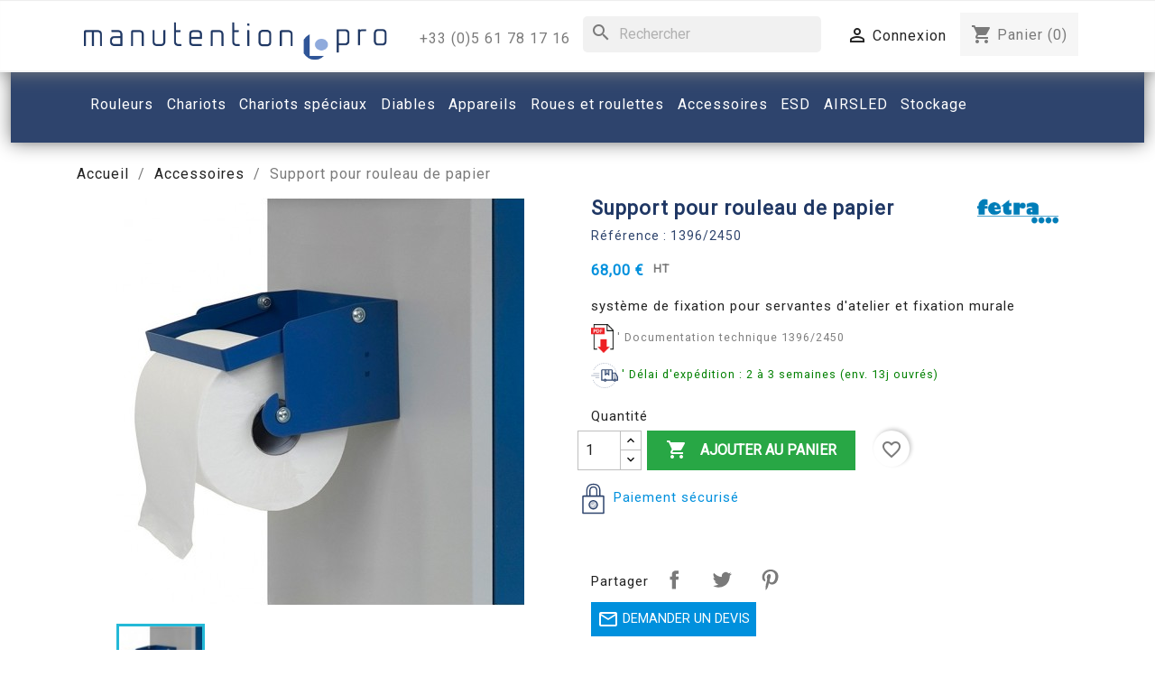

--- FILE ---
content_type: text/html; charset=utf-8
request_url: https://manutention.pro/accessoires/1294-support-pour-rouleau-de-papier-4017976387918.html
body_size: 21589
content:
<!doctype html>
<html lang="fr-FR">

  <head>
    
      
  <meta charset="utf-8">


  <meta http-equiv="x-ua-compatible" content="ie=edge">



  <title>Support pour rouleau de papier 1396/2450 - Fetra</title>
  
    
  
  <meta name="description" content="système de fixation pour servantes d&#039;atelier et fixation murale">
  <meta name="keywords" content="">
                  <meta name="robots" content="follow">
      
    
      <link rel="canonical" href="https://manutention.pro/accessoires/1294-support-pour-rouleau-de-papier-4017976387918.html">
    
      
  
  
    <script type="application/ld+json">
  {
    "@context": "https://schema.org",
    "@type": "Organization",
    "name" : "Manutention.pro",
    "url" : "https://manutention.pro/",
          "logo": {
        "@type": "ImageObject",
        "url":"https://manutention.pro/img/logo-1655152832.jpg"
      }
      }
</script>

<script type="application/ld+json">
  {
    "@context": "https://schema.org",
    "@type": "WebPage",
    "isPartOf": {
      "@type": "WebSite",
      "url":  "https://manutention.pro/",
      "name": "Manutention.pro"
    },
    "name": "Support pour rouleau de papier 1396/2450 - Fetra",
    "url":  "https://manutention.pro/accessoires/1294-support-pour-rouleau-de-papier-4017976387918.html"
  }
</script>


  <script type="application/ld+json">
    {
      "@context": "https://schema.org",
      "@type": "BreadcrumbList",
      "itemListElement": [
                  {
            "@type": "ListItem",
            "position": 1,
            "name": "Accueil",
            "item": "https://manutention.pro/"
          },                  {
            "@type": "ListItem",
            "position": 2,
            "name": "Accessoires",
            "item": "https://manutention.pro/5-accessoires"
          },                  {
            "@type": "ListItem",
            "position": 3,
            "name": "Support pour rouleau de papier",
            "item": "https://manutention.pro/accessoires/1294-support-pour-rouleau-de-papier-4017976387918.html"
          }              ]
    }
  </script>
  
  
  
  <script type="application/ld+json">
  {
    "@context": "https://schema.org/",
    "@type": "Product",
    "name": "Support pour rouleau de papier",
    "description": "système de fixation pour servantes d&#039;atelier et fixation murale",
    "category": "Accessoires",
    "image" :"https://manutention.pro/19062-home_default/support-pour-rouleau-de-papier.jpg",    "sku": "1396/2450",
    "mpn": "1396/2450"
    ,"gtin13": "4017976387918"
        ,
    "brand": {
      "@type": "Brand",
      "name": "FETRA"
    }
                ,
    "offers": {
      "@type": "Offer",
      "priceCurrency": "EUR",
      "name": "Support pour rouleau de papier",
      "price": "68",
      "url": "https://manutention.pro/accessoires/1294-support-pour-rouleau-de-papier-4017976387918.html",
      "priceValidUntil": "2026-02-02",
              "image": ["https://manutention.pro/19062-large_default/support-pour-rouleau-de-papier.jpg"],
            "sku": "1396/2450",
      "mpn": "1396/2450",
      "gtin13": "4017976387918",                  "availability": "https://schema.org/PreOrder",
      "seller": {
        "@type": "Organization",
        "name": "Manutention.pro"
      }
    }
      }
</script>

  
  
    
  

  
    <meta property="og:title" content="Support pour rouleau de papier 1396/2450 - Fetra" />
    <meta property="og:description" content="système de fixation pour servantes d&#039;atelier et fixation murale" />
    <meta property="og:url" content="https://manutention.pro/accessoires/1294-support-pour-rouleau-de-papier-4017976387918.html" />
    <meta property="og:site_name" content="Manutention.pro" />
        



  <meta name="viewport" content="width=device-width, initial-scale=1">



  <link rel="icon" type="image/vnd.microsoft.icon" href="https://manutention.pro/img/favicon.ico?1656152886">
  <link rel="shortcut icon" type="image/x-icon" href="https://manutention.pro/img/favicon.ico?1656152886">



    <link rel="stylesheet" href="https://manutention.pro/themes/classic-child/assets/cache/theme-0c050182.css" type="text/css" media="all">




  

  <script type="text/javascript">
        var blockwishlistController = "https:\/\/manutention.pro\/module\/blockwishlist\/action";
        var prestashop = {"cart":{"products":[],"totals":{"total":{"type":"total","label":"Total","amount":0,"value":"0,00\u00a0\u20ac"},"total_including_tax":{"type":"total","label":"Total TTC","amount":0,"value":"0,00\u00a0\u20ac"},"total_excluding_tax":{"type":"total","label":"Total HT :","amount":0,"value":"0,00\u00a0\u20ac"}},"subtotals":{"products":{"type":"products","label":"Sous-total","amount":0,"value":"0,00\u00a0\u20ac"},"discounts":null,"shipping":{"type":"shipping","label":"Livraison","amount":0,"value":""},"tax":null},"products_count":0,"summary_string":"0 articles","vouchers":{"allowed":1,"added":[]},"discounts":[],"minimalPurchase":0,"minimalPurchaseRequired":""},"currency":{"id":1,"name":"Euro","iso_code":"EUR","iso_code_num":"978","sign":"\u20ac"},"customer":{"lastname":null,"firstname":null,"email":null,"birthday":null,"newsletter":null,"newsletter_date_add":null,"optin":null,"website":null,"company":null,"siret":null,"ape":null,"is_logged":false,"gender":{"type":null,"name":null},"addresses":[]},"language":{"name":"Fran\u00e7ais (French)","iso_code":"fr","locale":"fr-FR","language_code":"fr","is_rtl":"0","date_format_lite":"d\/m\/Y","date_format_full":"d\/m\/Y H:i:s","id":1},"page":{"title":"","canonical":"https:\/\/manutention.pro\/accessoires\/1294-support-pour-rouleau-de-papier-4017976387918.html","meta":{"title":"Support pour rouleau de papier 1396\/2450 - Fetra","description":"syst\u00e8me de fixation pour servantes d'atelier et\u00a0fixation murale","keywords":"","robots":"index"},"page_name":"product","body_classes":{"lang-fr":true,"lang-rtl":false,"country-FR":true,"currency-EUR":true,"layout-full-width":true,"page-product":true,"tax-display-enabled":true,"product-id-1294":true,"product-Support pour rouleau de papier":true,"product-id-category-5":true,"product-id-manufacturer-3":true,"product-id-supplier-1":true,"product-available-for-order":true},"admin_notifications":[]},"shop":{"name":"Manutention.pro","logo":"https:\/\/manutention.pro\/img\/logo-1655152832.jpg","stores_icon":"https:\/\/manutention.pro\/img\/logo_stores.png","favicon":"https:\/\/manutention.pro\/img\/favicon.ico"},"urls":{"base_url":"https:\/\/manutention.pro\/","current_url":"https:\/\/manutention.pro\/accessoires\/1294-support-pour-rouleau-de-papier-4017976387918.html","shop_domain_url":"https:\/\/manutention.pro","img_ps_url":"https:\/\/manutention.pro\/img\/","img_cat_url":"https:\/\/manutention.pro\/img\/c\/","img_lang_url":"https:\/\/manutention.pro\/img\/l\/","img_prod_url":"https:\/\/manutention.pro\/img\/p\/","img_manu_url":"https:\/\/manutention.pro\/img\/m\/","img_sup_url":"https:\/\/manutention.pro\/img\/su\/","img_ship_url":"https:\/\/manutention.pro\/img\/s\/","img_store_url":"https:\/\/manutention.pro\/img\/st\/","img_col_url":"https:\/\/manutention.pro\/img\/co\/","img_url":"https:\/\/manutention.pro\/themes\/classic-child\/assets\/img\/","css_url":"https:\/\/manutention.pro\/themes\/classic-child\/assets\/css\/","js_url":"https:\/\/manutention.pro\/themes\/classic-child\/assets\/js\/","pic_url":"https:\/\/manutention.pro\/upload\/","pages":{"address":"https:\/\/manutention.pro\/adresse","addresses":"https:\/\/manutention.pro\/adresses","authentication":"https:\/\/manutention.pro\/connexion","cart":"https:\/\/manutention.pro\/panier","category":"https:\/\/manutention.pro\/index.php?controller=category","cms":"https:\/\/manutention.pro\/index.php?controller=cms","contact":"https:\/\/manutention.pro\/nous-contacter","discount":"https:\/\/manutention.pro\/reduction","guest_tracking":"https:\/\/manutention.pro\/suivi-commande-invite","history":"https:\/\/manutention.pro\/historique-commandes","identity":"https:\/\/manutention.pro\/identite","index":"https:\/\/manutention.pro\/","my_account":"https:\/\/manutention.pro\/mon-compte","order_confirmation":"https:\/\/manutention.pro\/confirmation-commande","order_detail":"https:\/\/manutention.pro\/index.php?controller=order-detail","order_follow":"https:\/\/manutention.pro\/suivi-commande","order":"https:\/\/manutention.pro\/commande","order_return":"https:\/\/manutention.pro\/index.php?controller=order-return","order_slip":"https:\/\/manutention.pro\/avoirs","pagenotfound":"https:\/\/manutention.pro\/page-introuvable","password":"https:\/\/manutention.pro\/recuperation-mot-de-passe","pdf_invoice":"https:\/\/manutention.pro\/index.php?controller=pdf-invoice","pdf_order_return":"https:\/\/manutention.pro\/index.php?controller=pdf-order-return","pdf_order_slip":"https:\/\/manutention.pro\/index.php?controller=pdf-order-slip","prices_drop":"https:\/\/manutention.pro\/promotions","product":"https:\/\/manutention.pro\/index.php?controller=product","search":"https:\/\/manutention.pro\/recherche","sitemap":"https:\/\/manutention.pro\/plan-du-site","stores":"https:\/\/manutention.pro\/magasins","supplier":"https:\/\/manutention.pro\/fournisseur","register":"https:\/\/manutention.pro\/connexion?create_account=1","order_login":"https:\/\/manutention.pro\/commande?login=1"},"alternative_langs":[],"theme_assets":"\/themes\/classic-child\/assets\/","actions":{"logout":"https:\/\/manutention.pro\/?mylogout="},"no_picture_image":{"bySize":{"small_default":{"url":"https:\/\/manutention.pro\/img\/p\/fr-default-small_default.jpg","width":98,"height":98},"cart_default":{"url":"https:\/\/manutention.pro\/img\/p\/fr-default-cart_default.jpg","width":125,"height":125},"home_default":{"url":"https:\/\/manutention.pro\/img\/p\/fr-default-home_default.jpg","width":250,"height":250},"medium_default":{"url":"https:\/\/manutention.pro\/img\/p\/fr-default-medium_default.jpg","width":452,"height":452},"large_default":{"url":"https:\/\/manutention.pro\/img\/p\/fr-default-large_default.jpg","width":800,"height":800}},"small":{"url":"https:\/\/manutention.pro\/img\/p\/fr-default-small_default.jpg","width":98,"height":98},"medium":{"url":"https:\/\/manutention.pro\/img\/p\/fr-default-home_default.jpg","width":250,"height":250},"large":{"url":"https:\/\/manutention.pro\/img\/p\/fr-default-large_default.jpg","width":800,"height":800},"legend":""}},"configuration":{"display_taxes_label":true,"display_prices_tax_incl":false,"is_catalog":false,"show_prices":true,"opt_in":{"partner":false},"quantity_discount":{"type":"discount","label":"Remise sur prix unitaire"},"voucher_enabled":1,"return_enabled":0},"field_required":[],"breadcrumb":{"links":[{"title":"Accueil","url":"https:\/\/manutention.pro\/"},{"title":"Accessoires","url":"https:\/\/manutention.pro\/5-accessoires"},{"title":"Support pour rouleau de papier","url":"https:\/\/manutention.pro\/accessoires\/1294-support-pour-rouleau-de-papier-4017976387918.html"}],"count":3},"link":{"protocol_link":"https:\/\/","protocol_content":"https:\/\/"},"time":1768749751,"static_token":"05b1731129316049e8ff9e8956567517","token":"d3938a564a11f29e9bed60cb88244d68","debug":false};
        var prestashopFacebookAjaxController = "https:\/\/manutention.pro\/module\/ps_facebook\/Ajax";
        var productsAlreadyTagged = [];
        var removeFromWishlistUrl = "https:\/\/manutention.pro\/module\/blockwishlist\/action?action=deleteProductFromWishlist";
        var wishlistAddProductToCartUrl = "https:\/\/manutention.pro\/module\/blockwishlist\/action?action=addProductToCart";
        var wishlistUrl = "https:\/\/manutention.pro\/module\/blockwishlist\/view";
      </script>



  






    <!-- Global site tag (gtag.js) - Google Analytics -->
    <script async src="https://www.googletagmanager.com/gtag/js?id=G-TBFRT51NNX"></script>
    <script>
      window.dataLayer = window.dataLayer || [];
      function gtag(){dataLayer.push(arguments);}
      gtag('js', new Date());
      gtag('config', 'G-TBFRT51NNX');
    </script>
      
    
    
  <meta property="og:type" content="product">
      <meta property="og:image" content="https://manutention.pro/19062-large_default/support-pour-rouleau-de-papier.jpg">
  
      <meta property="product:pretax_price:amount" content="68">
    <meta property="product:pretax_price:currency" content="EUR">
    <meta property="product:price:amount" content="68">
    <meta property="product:price:currency" content="EUR">
    
  </head>

  <body id="product" class="lang-fr country-fr currency-eur layout-full-width page-product tax-display-enabled product-id-1294 product-support-pour-rouleau-de-papier product-id-category-5 product-id-manufacturer-3 product-id-supplier-1 product-available-for-order">

    
      
    

    <main>
      
              

      <header id="header">
        
           
<link href="https://fonts.googleapis.com/css2?family=Roboto&display=swap" rel="stylesheet">
 

  <div class="header-banner">
    
  </div>



  <nav class="header-nav">
    <div class="container">
      <div class="row">

        <div class="hidden-sm-down hidden-lg-down">
          <div class="col-md-4 col-xs-12" id="_desktop_logo">
                                          
  <a href="https://manutention.pro/">
    <img
      class="logo img-fluid"
      src="https://manutention.pro/img/logo-1655152832.jpg"
      alt="Manutention.pro"
      width="1144"
      height="212">
  </a>

                                    </div>
          <div class="col-md-5 col-xs-12">
            <div id="_desktop_contact_link">
  <div id="contact-link">
            +33 (0)5 61 78 17 16
      </div>
</div>
<div id="search_widget" class="search-widgets" data-search-controller-url="//manutention.pro/recherche">
  <form method="get" action="//manutention.pro/recherche">
    <input type="hidden" name="controller" value="search">
    <i class="material-icons search" aria-hidden="true">search</i>
    <input type="text" name="s" value="" placeholder="Rechercher" aria-label="Rechercher">
    <i class="material-icons clear" aria-hidden="true">clear</i>
  </form>
</div>

          </div>
          <div class="col-md-3 right-nav">
              <div id="_desktop_user_info">
  <div class="user-info">
          <a
        href="https://manutention.pro/mon-compte"
        title="Identifiez-vous"
        rel="nofollow"
      >
        <i class="material-icons">&#xE7FF;</i>
        <span class="hidden-sm-down">Connexion</span>
      </a>
      </div>
</div>
<div id="_desktop_cart">
  <div class="blockcart cart-preview inactive" data-refresh-url="//manutention.pro/module/ps_shoppingcart/ajax">
    <div class="header">
              <i class="material-icons shopping-cart" aria-hidden="true">shopping_cart</i>
        <span class="hidden-sm-down">Panier</span>
        <span class="cart-products-count">(0)</span>
          </div>
  </div>
</div>

          </div>
        </div>
          
        <div class="hidden-sm-down hidden-xl-up">
          <div class="col-md-6 col-xs-12" id="_desktop_logo">
                                          
  <a href="https://manutention.pro/">
    <img
      class="logo img-fluid"
      src="https://manutention.pro/img/logo-1655152832.jpg"
      alt="Manutention.pro"
      width="1144"
      height="212">
  </a>

                                    </div>
          <div class="col-md-6 right-nav">
              <div id="search_widget" class="search-widgets" data-search-controller-url="//manutention.pro/recherche">
  <form method="get" action="//manutention.pro/recherche">
    <input type="hidden" name="controller" value="search">
    <i class="material-icons search" aria-hidden="true">search</i>
    <input type="text" name="s" value="" placeholder="Rechercher" aria-label="Rechercher">
    <i class="material-icons clear" aria-hidden="true">clear</i>
  </form>
</div>

              <div id="_desktop_user_info">
  <div class="user-info">
          <a
        href="https://manutention.pro/mon-compte"
        title="Identifiez-vous"
        rel="nofollow"
      >
        <i class="material-icons">&#xE7FF;</i>
        <span class="hidden-sm-down">Connexion</span>
      </a>
      </div>
</div>
<div id="_desktop_cart">
  <div class="blockcart cart-preview inactive" data-refresh-url="//manutention.pro/module/ps_shoppingcart/ajax">
    <div class="header">
              <i class="material-icons shopping-cart" aria-hidden="true">shopping_cart</i>
        <span class="hidden-sm-down">Panier</span>
        <span class="cart-products-count">(0)</span>
          </div>
  </div>
</div>

          </div>
        </div>
          
          
          
        <div class="hidden-md-up text-sm-center mobile">
          <div class="float-xs-left" id="menu-icon">
            <i class="material-icons d-inline">&#xE5D2;</i>
          </div>
          <div class="float-xs-right" id="_mobile_cart"></div>
          <div class="float-xs-right" id="_mobile_user_info"></div>
          <div class="top-logo" id="_mobile_logo"></div>
          <div id="search_widget" class="search-widgets" data-search-controller-url="//manutention.pro/recherche">
  <form method="get" action="//manutention.pro/recherche">
    <input type="hidden" name="controller" value="search">
    <i class="material-icons search" aria-hidden="true">search</i>
    <input type="text" name="s" value="" placeholder="Rechercher" aria-label="Rechercher">
    <i class="material-icons clear" aria-hidden="true">clear</i>
  </form>
</div>


          <div class="clearfix"></div>
        </div>
      </div>
    </div>
  </nav>



  <div class="header-top">
    <div class="container">
       <div class="row">
        <!--div class="col-md-2 hidden-sm-down" id="_desktop_logo">
                  </div-->
        <div class="header-top-right col-md-12 col-sm-12 position-static">
          

<div class="menu js-top-menu position-static hidden-sm-down" id="_desktop_top_menu">
    
            <!--In the chid-theme we choose to dropdown only first level category of the top menu, the here bellow code is kept as is from orgiginal-->
         
          <ul class="top-menu" id="top-menu" data-depth="0">
                            <li class="category" id="category-4">
                                  <a
                    class="dropdown-item"
                    href="https://manutention.pro/4-rouleurs" data-depth="0" > 
                                                                                      <span class="float-xs-right hidden-md-up">
                        <span data-target="#top_sub_menu_23174" data-toggle="collapse" class="navbar-toggler collapse-icons">
                          <i class="material-icons add">&#xE313;</i>
                          <i class="material-icons remove">&#xE316;</i>
                        </span>
                      </span>
                    
                    <!-- This part of the code is added in place of simple '$node.label' display to manage the sole level 0 & 1 of category and add a miniature-->
                    <!-- Be carefull with custom CSS to manage 'li' height and witdh with constant and equals min and max values-->
                                                                                            <span class="depth0">
                                Rouleurs
                            </span>
                                                              </a>
                                    <div  class="popover sub-menu js-sub-menu collapse" id="top_sub_menu_23174">
                                              <h3 class="h3 product-title">
                            <p></p>
                            <p>Rouleurs</p>
                            <hr>
                        </h3>
                                            
            <!--In the chid-theme we choose to dropdown only first level category of the top menu, the here bellow code is kept as is from orgiginal-->
         
          <ul class="top-menu"  data-depth="1">
                            <li class="category" id="category-13">
                                  <a
                    class="dropdown-item dropdown-submenu"
                    href="https://manutention.pro/13-rouleurs-porte-panneaux" data-depth="1" > 
                    
                    <!-- This part of the code is added in place of simple '$node.label' display to manage the sole level 0 & 1 of category and add a miniature-->
                    <!-- Be carefull with custom CSS to manage 'li' height and witdh with constant and equals min and max values-->
                                                                
                                                                                                                    <img src="https://manutention.pro/img/c/13-small_default.jpg" />
                                                        Rouleurs porte-panneaux
                                                              </a>
                                  </li>
                            <li class="category" id="category-17">
                                  <a
                    class="dropdown-item dropdown-submenu"
                    href="https://manutention.pro/17-chariots-a-col-de-cygne" data-depth="1" > 
                    
                    <!-- This part of the code is added in place of simple '$node.label' display to manage the sole level 0 & 1 of category and add a miniature-->
                    <!-- Be carefull with custom CSS to manage 'li' height and witdh with constant and equals min and max values-->
                                                                
                                                                                                                    <img src="https://manutention.pro/img/c/17-small_default.jpg" />
                                                        Chariots à col de cygne
                                                              </a>
                                  </li>
                            <li class="category" id="category-18">
                                  <a
                    class="dropdown-item dropdown-submenu"
                    href="https://manutention.pro/18-plateaux-roulant" data-depth="1" > 
                    
                    <!-- This part of the code is added in place of simple '$node.label' display to manage the sole level 0 & 1 of category and add a miniature-->
                    <!-- Be carefull with custom CSS to manage 'li' height and witdh with constant and equals min and max values-->
                                                                
                                                                                                                    <img src="https://manutention.pro/img/c/18-small_default.jpg" />
                                                        Plateaux roulant
                                                              </a>
                                  </li>
                            <li class="category" id="category-30">
                                  <a
                    class="dropdown-item dropdown-submenu"
                    href="https://manutention.pro/30-rouleurs-de-bacs" data-depth="1" > 
                    
                    <!-- This part of the code is added in place of simple '$node.label' display to manage the sole level 0 & 1 of category and add a miniature-->
                    <!-- Be carefull with custom CSS to manage 'li' height and witdh with constant and equals min and max values-->
                                                                
                                                                                                                    <img src="https://manutention.pro/img/c/30-small_default.jpg" />
                                                        Rouleurs de bacs
                                                              </a>
                                  </li>
                            <li class="category" id="category-32">
                                  <a
                    class="dropdown-item dropdown-submenu"
                    href="https://manutention.pro/32-rouleurs-de-futs" data-depth="1" > 
                    
                    <!-- This part of the code is added in place of simple '$node.label' display to manage the sole level 0 & 1 of category and add a miniature-->
                    <!-- Be carefull with custom CSS to manage 'li' height and witdh with constant and equals min and max values-->
                                                                
                                                                                                                    <img src="https://manutention.pro/img/c/32-small_default.jpg" />
                                                        Rouleurs de fûts
                                                              </a>
                                  </li>
                            <li class="category" id="category-51">
                                  <a
                    class="dropdown-item dropdown-submenu"
                    href="https://manutention.pro/51-rouleurs-de-palettes" data-depth="1" > 
                    
                    <!-- This part of the code is added in place of simple '$node.label' display to manage the sole level 0 & 1 of category and add a miniature-->
                    <!-- Be carefull with custom CSS to manage 'li' height and witdh with constant and equals min and max values-->
                                                                
                                                                                                                    <img src="https://manutention.pro/img/c/51-small_default.jpg" />
                                                        Rouleurs de palettes
                                                              </a>
                                  </li>
                            <li class="category" id="category-53">
                                  <a
                    class="dropdown-item dropdown-submenu"
                    href="https://manutention.pro/53-rouleurs-pour-meubles" data-depth="1" > 
                    
                    <!-- This part of the code is added in place of simple '$node.label' display to manage the sole level 0 & 1 of category and add a miniature-->
                    <!-- Be carefull with custom CSS to manage 'li' height and witdh with constant and equals min and max values-->
                                                                
                                                                                                                    <img src="https://manutention.pro/img/c/53-small_default.jpg" />
                                                        Rouleurs pour meubles
                                                              </a>
                                  </li>
                            <li class="category" id="category-69">
                                  <a
                    class="dropdown-item dropdown-submenu"
                    href="https://manutention.pro/69-rouleurs-pour-pneus" data-depth="1" > 
                    
                    <!-- This part of the code is added in place of simple '$node.label' display to manage the sole level 0 & 1 of category and add a miniature-->
                    <!-- Be carefull with custom CSS to manage 'li' height and witdh with constant and equals min and max values-->
                                                                
                                                                                                                    <img src="https://manutention.pro/img/c/69-small_default.jpg" />
                                                        Rouleurs pour pneus
                                                              </a>
                                  </li>
                            <li class="category" id="category-80">
                                  <a
                    class="dropdown-item dropdown-submenu"
                    href="https://manutention.pro/80-rouleurs-de-bouteilles" data-depth="1" > 
                    
                    <!-- This part of the code is added in place of simple '$node.label' display to manage the sole level 0 & 1 of category and add a miniature-->
                    <!-- Be carefull with custom CSS to manage 'li' height and witdh with constant and equals min and max values-->
                                                                
                                                                                                                    <img src="https://manutention.pro/img/c/80-small_default.jpg" />
                                                        Rouleurs de bouteilles
                                                              </a>
                                  </li>
                            <li class="category" id="category-88">
                                  <a
                    class="dropdown-item dropdown-submenu"
                    href="https://manutention.pro/88-rouleurs-pour-charges-lourdes" data-depth="1" > 
                    
                    <!-- This part of the code is added in place of simple '$node.label' display to manage the sole level 0 & 1 of category and add a miniature-->
                    <!-- Be carefull with custom CSS to manage 'li' height and witdh with constant and equals min and max values-->
                                                                
                                                                                                                    <img src="https://manutention.pro/img/c/88-small_default.jpg" />
                                                        Rouleurs pour charges lourdes
                                                              </a>
                                  </li>
                            <li class="category" id="category-89">
                                  <a
                    class="dropdown-item dropdown-submenu"
                    href="https://manutention.pro/89-roulettes-cric" data-depth="1" > 
                    
                    <!-- This part of the code is added in place of simple '$node.label' display to manage the sole level 0 & 1 of category and add a miniature-->
                    <!-- Be carefull with custom CSS to manage 'li' height and witdh with constant and equals min and max values-->
                                                                
                                                                                                                    <img src="https://manutention.pro/img/c/89-small_default.jpg" />
                                                        Roulettes cric
                                                              </a>
                                  </li>
                      </ul>
           
                  </div>
                                  </li>
                            <li class="category" id="category-6">
                                  <a
                    class="dropdown-item"
                    href="https://manutention.pro/6-chariots" data-depth="0" > 
                                                                                      <span class="float-xs-right hidden-md-up">
                        <span data-target="#top_sub_menu_69718" data-toggle="collapse" class="navbar-toggler collapse-icons">
                          <i class="material-icons add">&#xE313;</i>
                          <i class="material-icons remove">&#xE316;</i>
                        </span>
                      </span>
                    
                    <!-- This part of the code is added in place of simple '$node.label' display to manage the sole level 0 & 1 of category and add a miniature-->
                    <!-- Be carefull with custom CSS to manage 'li' height and witdh with constant and equals min and max values-->
                                                                                            <span class="depth0">
                                Chariots
                            </span>
                                                              </a>
                                    <div  class="popover sub-menu js-sub-menu collapse" id="top_sub_menu_69718">
                                              <h3 class="h3 product-title">
                            <p></p>
                            <p>Chariots</p>
                            <hr>
                        </h3>
                                            
            <!--In the chid-theme we choose to dropdown only first level category of the top menu, the here bellow code is kept as is from orgiginal-->
         
          <ul class="top-menu"  data-depth="1">
                            <li class="category" id="category-16">
                                  <a
                    class="dropdown-item dropdown-submenu"
                    href="https://manutention.pro/16-chariots-legers-pliables" data-depth="1" > 
                    
                    <!-- This part of the code is added in place of simple '$node.label' display to manage the sole level 0 & 1 of category and add a miniature-->
                    <!-- Be carefull with custom CSS to manage 'li' height and witdh with constant and equals min and max values-->
                                                                
                                                                                                                    <img src="https://manutention.pro/img/c/16-small_default.jpg" />
                                                        Chariots légers pliables
                                                              </a>
                                  </li>
                            <li class="category" id="category-19">
                                  <a
                    class="dropdown-item dropdown-submenu"
                    href="https://manutention.pro/19-chariots-de-magasin" data-depth="1" > 
                    
                    <!-- This part of the code is added in place of simple '$node.label' display to manage the sole level 0 & 1 of category and add a miniature-->
                    <!-- Be carefull with custom CSS to manage 'li' height and witdh with constant and equals min and max values-->
                                                                
                                                                                                                    <img src="https://manutention.pro/img/c/19-small_default.jpg" />
                                                        Chariots de magasin
                                                              </a>
                                  </li>
                            <li class="category" id="category-20">
                                  <a
                    class="dropdown-item dropdown-submenu"
                    href="https://manutention.pro/20-servantes" data-depth="1" > 
                                                                                      <span class="float-xs-right hidden-md-up">
                        <span data-target="#top_sub_menu_36358" data-toggle="collapse" class="navbar-toggler collapse-icons">
                          <i class="material-icons add">&#xE313;</i>
                          <i class="material-icons remove">&#xE316;</i>
                        </span>
                      </span>
                    
                    <!-- This part of the code is added in place of simple '$node.label' display to manage the sole level 0 & 1 of category and add a miniature-->
                    <!-- Be carefull with custom CSS to manage 'li' height and witdh with constant and equals min and max values-->
                                                                
                                                                                                                    <img src="https://manutention.pro/img/c/20-small_default.jpg" />
                                                        Servantes
                                                              </a>
                                    <div  class="collapse" id="top_sub_menu_36358">
                                            
            <!--In the chid-theme we choose to dropdown only first level category of the top menu, the here bellow code is kept as is from orgiginal-->
            
                  </div>
                                  </li>
                            <li class="category" id="category-22">
                                  <a
                    class="dropdown-item dropdown-submenu"
                    href="https://manutention.pro/22-chariots-multifonctions" data-depth="1" > 
                                                                                      <span class="float-xs-right hidden-md-up">
                        <span data-target="#top_sub_menu_28353" data-toggle="collapse" class="navbar-toggler collapse-icons">
                          <i class="material-icons add">&#xE313;</i>
                          <i class="material-icons remove">&#xE316;</i>
                        </span>
                      </span>
                    
                    <!-- This part of the code is added in place of simple '$node.label' display to manage the sole level 0 & 1 of category and add a miniature-->
                    <!-- Be carefull with custom CSS to manage 'li' height and witdh with constant and equals min and max values-->
                                                                
                                                                                                                    <img src="https://manutention.pro/img/c/22-small_default.jpg" />
                                                        Chariots multifonctions
                                                              </a>
                                    <div  class="collapse" id="top_sub_menu_28353">
                                            
            <!--In the chid-theme we choose to dropdown only first level category of the top menu, the here bellow code is kept as is from orgiginal-->
            
                  </div>
                                  </li>
                            <li class="category" id="category-40">
                                  <a
                    class="dropdown-item dropdown-submenu"
                    href="https://manutention.pro/40-chariots-hauts-a-plateaux" data-depth="1" > 
                                                                                      <span class="float-xs-right hidden-md-up">
                        <span data-target="#top_sub_menu_38261" data-toggle="collapse" class="navbar-toggler collapse-icons">
                          <i class="material-icons add">&#xE313;</i>
                          <i class="material-icons remove">&#xE316;</i>
                        </span>
                      </span>
                    
                    <!-- This part of the code is added in place of simple '$node.label' display to manage the sole level 0 & 1 of category and add a miniature-->
                    <!-- Be carefull with custom CSS to manage 'li' height and witdh with constant and equals min and max values-->
                                                                
                                                                                                                    <img src="https://manutention.pro/img/c/40-small_default.jpg" />
                                                        Chariots hauts à plateaux
                                                              </a>
                                    <div  class="collapse" id="top_sub_menu_38261">
                                            
            <!--In the chid-theme we choose to dropdown only first level category of the top menu, the here bellow code is kept as is from orgiginal-->
            
                  </div>
                                  </li>
                            <li class="category" id="category-56">
                                  <a
                    class="dropdown-item dropdown-submenu"
                    href="https://manutention.pro/56-chariots-caisse" data-depth="1" > 
                    
                    <!-- This part of the code is added in place of simple '$node.label' display to manage the sole level 0 & 1 of category and add a miniature-->
                    <!-- Be carefull with custom CSS to manage 'li' height and witdh with constant and equals min and max values-->
                                                                
                                                                                                                    <img src="https://manutention.pro/img/c/56-small_default.jpg" />
                                                        Chariots caisse
                                                              </a>
                                  </li>
                            <li class="category" id="category-57">
                                  <a
                    class="dropdown-item dropdown-submenu"
                    href="https://manutention.pro/57-preparateurs-de-commandes" data-depth="1" > 
                    
                    <!-- This part of the code is added in place of simple '$node.label' display to manage the sole level 0 & 1 of category and add a miniature-->
                    <!-- Be carefull with custom CSS to manage 'li' height and witdh with constant and equals min and max values-->
                                                                
                                                                                                                    <img src="https://manutention.pro/img/c/57-small_default.jpg" />
                                                        Préparateurs de commandes
                                                              </a>
                                  </li>
                            <li class="category" id="category-63">
                                  <a
                    class="dropdown-item dropdown-submenu"
                    href="https://manutention.pro/63-chariots-legers-a-plateaux" data-depth="1" > 
                    
                    <!-- This part of the code is added in place of simple '$node.label' display to manage the sole level 0 & 1 of category and add a miniature-->
                    <!-- Be carefull with custom CSS to manage 'li' height and witdh with constant and equals min and max values-->
                                                                
                                                                                                                    <img src="https://manutention.pro/img/c/63-small_default.jpg" />
                                                        Chariots légers à plateaux
                                                              </a>
                                  </li>
                            <li class="category" id="category-66">
                                  <a
                    class="dropdown-item dropdown-submenu"
                    href="https://manutention.pro/66-chariots-armoire" data-depth="1" > 
                    
                    <!-- This part of the code is added in place of simple '$node.label' display to manage the sole level 0 & 1 of category and add a miniature-->
                    <!-- Be carefull with custom CSS to manage 'li' height and witdh with constant and equals min and max values-->
                                                                
                                                                                                                    <img src="https://manutention.pro/img/c/66-small_default.jpg" />
                                                        Chariots armoire
                                                              </a>
                                  </li>
                            <li class="category" id="category-67">
                                  <a
                    class="dropdown-item dropdown-submenu"
                    href="https://manutention.pro/67-chars-a-bras-legers" data-depth="1" > 
                    
                    <!-- This part of the code is added in place of simple '$node.label' display to manage the sole level 0 & 1 of category and add a miniature-->
                    <!-- Be carefull with custom CSS to manage 'li' height and witdh with constant and equals min and max values-->
                                                                
                                                                                                                    <img src="https://manutention.pro/img/c/67-small_default.jpg" />
                                                        Chars à bras légers
                                                              </a>
                                  </li>
                            <li class="category" id="category-83">
                                  <a
                    class="dropdown-item dropdown-submenu"
                    href="https://manutention.pro/83-chars-a-bras" data-depth="1" > 
                    
                    <!-- This part of the code is added in place of simple '$node.label' display to manage the sole level 0 & 1 of category and add a miniature-->
                    <!-- Be carefull with custom CSS to manage 'li' height and witdh with constant and equals min and max values-->
                                                                
                                                                                                                    <img src="https://manutention.pro/img/c/83-small_default.jpg" />
                                                        Chars à bras
                                                              </a>
                                  </li>
                            <li class="category" id="category-100">
                                  <a
                    class="dropdown-item dropdown-submenu"
                    href="https://manutention.pro/100-chariots-pour-colis" data-depth="1" > 
                    
                    <!-- This part of the code is added in place of simple '$node.label' display to manage the sole level 0 & 1 of category and add a miniature-->
                    <!-- Be carefull with custom CSS to manage 'li' height and witdh with constant and equals min and max values-->
                                                                
                                                                                                                    <img src="https://manutention.pro/img/c/100-small_default.jpg" />
                                                        Chariots pour colis
                                                              </a>
                                  </li>
                      </ul>
           
                  </div>
                                  </li>
                            <li class="category" id="category-7">
                                  <a
                    class="dropdown-item"
                    href="https://manutention.pro/7-chariots-speciaux" data-depth="0" > 
                                                                                      <span class="float-xs-right hidden-md-up">
                        <span data-target="#top_sub_menu_2770" data-toggle="collapse" class="navbar-toggler collapse-icons">
                          <i class="material-icons add">&#xE313;</i>
                          <i class="material-icons remove">&#xE316;</i>
                        </span>
                      </span>
                    
                    <!-- This part of the code is added in place of simple '$node.label' display to manage the sole level 0 & 1 of category and add a miniature-->
                    <!-- Be carefull with custom CSS to manage 'li' height and witdh with constant and equals min and max values-->
                                                                                            <span class="depth0">
                                Chariots spéciaux
                            </span>
                                                              </a>
                                    <div  class="popover sub-menu js-sub-menu collapse" id="top_sub_menu_2770">
                                              <h3 class="h3 product-title">
                            <p></p>
                            <p>Chariots spéciaux</p>
                            <hr>
                        </h3>
                                            
            <!--In the chid-theme we choose to dropdown only first level category of the top menu, the here bellow code is kept as is from orgiginal-->
         
          <ul class="top-menu"  data-depth="1">
                            <li class="category" id="category-21">
                                  <a
                    class="dropdown-item dropdown-submenu"
                    href="https://manutention.pro/21-etablis-roulants" data-depth="1" > 
                    
                    <!-- This part of the code is added in place of simple '$node.label' display to manage the sole level 0 & 1 of category and add a miniature-->
                    <!-- Be carefull with custom CSS to manage 'li' height and witdh with constant and equals min and max values-->
                                                                
                                                                                                                    <img src="https://manutention.pro/img/c/21-small_default.jpg" />
                                                        Etablis roulants
                                                              </a>
                                  </li>
                            <li class="category" id="category-26">
                                  <a
                    class="dropdown-item dropdown-submenu"
                    href="https://manutention.pro/26-chariots-porte-outils" data-depth="1" > 
                    
                    <!-- This part of the code is added in place of simple '$node.label' display to manage the sole level 0 & 1 of category and add a miniature-->
                    <!-- Be carefull with custom CSS to manage 'li' height and witdh with constant and equals min and max values-->
                                                                
                                                                                                                    <img src="https://manutention.pro/img/c/26-small_default.jpg" />
                                                        Chariots porte-outils
                                                              </a>
                                  </li>
                            <li class="category" id="category-33">
                                  <a
                    class="dropdown-item dropdown-submenu"
                    href="https://manutention.pro/33-servantes-pour-bacs" data-depth="1" > 
                    
                    <!-- This part of the code is added in place of simple '$node.label' display to manage the sole level 0 & 1 of category and add a miniature-->
                    <!-- Be carefull with custom CSS to manage 'li' height and witdh with constant and equals min and max values-->
                                                                
                                                                                                                    <img src="https://manutention.pro/img/c/33-small_default.jpg" />
                                                        Servantes pour bacs
                                                              </a>
                                  </li>
                            <li class="category" id="category-46">
                                  <a
                    class="dropdown-item dropdown-submenu"
                    href="https://manutention.pro/46-preparateurs-de-commandes-specifiques" data-depth="1" > 
                    
                    <!-- This part of the code is added in place of simple '$node.label' display to manage the sole level 0 & 1 of category and add a miniature-->
                    <!-- Be carefull with custom CSS to manage 'li' height and witdh with constant and equals min and max values-->
                                                                
                                                                                                                    <img src="https://manutention.pro/img/c/46-small_default.jpg" />
                                                        Préparateurs de commandes spécifiques
                                                              </a>
                                  </li>
                            <li class="category" id="category-47">
                                  <a
                    class="dropdown-item dropdown-submenu"
                    href="https://manutention.pro/47-chariots-pour-charges-longues" data-depth="1" > 
                    
                    <!-- This part of the code is added in place of simple '$node.label' display to manage the sole level 0 & 1 of category and add a miniature-->
                    <!-- Be carefull with custom CSS to manage 'li' height and witdh with constant and equals min and max values-->
                                                                
                                                                                                                    <img src="https://manutention.pro/img/c/47-small_default.jpg" />
                                                        Chariots pour charges longues
                                                              </a>
                                  </li>
                            <li class="category" id="category-54">
                                  <a
                    class="dropdown-item dropdown-submenu"
                    href="https://manutention.pro/54-tables-placards-roulants" data-depth="1" > 
                    
                    <!-- This part of the code is added in place of simple '$node.label' display to manage the sole level 0 & 1 of category and add a miniature-->
                    <!-- Be carefull with custom CSS to manage 'li' height and witdh with constant and equals min and max values-->
                                                                
                                                                                                                    <img src="https://manutention.pro/img/c/54-small_default.jpg" />
                                                        Tables placards roulants
                                                              </a>
                                  </li>
                            <li class="category" id="category-55">
                                  <a
                    class="dropdown-item dropdown-submenu"
                    href="https://manutention.pro/55-pupitres-placard-roulants" data-depth="1" > 
                    
                    <!-- This part of the code is added in place of simple '$node.label' display to manage the sole level 0 & 1 of category and add a miniature-->
                    <!-- Be carefull with custom CSS to manage 'li' height and witdh with constant and equals min and max values-->
                                                                
                                                                                                                    <img src="https://manutention.pro/img/c/55-small_default.jpg" />
                                                        Pupitres placard roulants
                                                              </a>
                                  </li>
                            <li class="category" id="category-58">
                                  <a
                    class="dropdown-item dropdown-submenu"
                    href="https://manutention.pro/58-chariots-pour-bacs" data-depth="1" > 
                    
                    <!-- This part of the code is added in place of simple '$node.label' display to manage the sole level 0 & 1 of category and add a miniature-->
                    <!-- Be carefull with custom CSS to manage 'li' height and witdh with constant and equals min and max values-->
                                                                
                                                                                                                    <img src="https://manutention.pro/img/c/58-small_default.jpg" />
                                                        Chariots pour bacs
                                                              </a>
                                  </li>
                            <li class="category" id="category-62">
                                  <a
                    class="dropdown-item dropdown-submenu"
                    href="https://manutention.pro/62-chariots-emboitables" data-depth="1" > 
                    
                    <!-- This part of the code is added in place of simple '$node.label' display to manage the sole level 0 & 1 of category and add a miniature-->
                    <!-- Be carefull with custom CSS to manage 'li' height and witdh with constant and equals min and max values-->
                                                                
                                                                                                                    <img src="https://manutention.pro/img/c/62-small_default.jpg" />
                                                        Chariots emboîtables
                                                              </a>
                                  </li>
                            <li class="category" id="category-64">
                                  <a
                    class="dropdown-item dropdown-submenu"
                    href="https://manutention.pro/64-trepied-a-rouleau-de-manutention" data-depth="1" > 
                    
                    <!-- This part of the code is added in place of simple '$node.label' display to manage the sole level 0 & 1 of category and add a miniature-->
                    <!-- Be carefull with custom CSS to manage 'li' height and witdh with constant and equals min and max values-->
                                                                
                                                                                                                    <img src="https://manutention.pro/img/c/64-small_default.jpg" />
                                                        Trépied à rouleau de manutention
                                                              </a>
                                  </li>
                            <li class="category" id="category-65">
                                  <a
                    class="dropdown-item dropdown-submenu"
                    href="https://manutention.pro/65-pupitres-d-atelier" data-depth="1" > 
                    
                    <!-- This part of the code is added in place of simple '$node.label' display to manage the sole level 0 & 1 of category and add a miniature-->
                    <!-- Be carefull with custom CSS to manage 'li' height and witdh with constant and equals min and max values-->
                                                                
                                                                                                                    <img src="https://manutention.pro/img/c/65-small_default.jpg" />
                                                        Pupitres d&#039;atelier
                                                              </a>
                                  </li>
                            <li class="category" id="category-68">
                                  <a
                    class="dropdown-item dropdown-submenu"
                    href="https://manutention.pro/68-chariots-porte-panneaux" data-depth="1" > 
                    
                    <!-- This part of the code is added in place of simple '$node.label' display to manage the sole level 0 & 1 of category and add a miniature-->
                    <!-- Be carefull with custom CSS to manage 'li' height and witdh with constant and equals min and max values-->
                                                                
                                                                                                                    <img src="https://manutention.pro/img/c/68-small_default.jpg" />
                                                        Chariots porte-panneaux
                                                              </a>
                                  </li>
                            <li class="category" id="category-70">
                                  <a
                    class="dropdown-item dropdown-submenu"
                    href="https://manutention.pro/70-chariots-pour-pneumatiques" data-depth="1" > 
                    
                    <!-- This part of the code is added in place of simple '$node.label' display to manage the sole level 0 & 1 of category and add a miniature-->
                    <!-- Be carefull with custom CSS to manage 'li' height and witdh with constant and equals min and max values-->
                                                                
                                                                                                                    <img src="https://manutention.pro/img/c/70-small_default.jpg" />
                                                        Chariots pour pneumatiques
                                                              </a>
                                  </li>
                            <li class="category" id="category-71">
                                  <a
                    class="dropdown-item dropdown-submenu"
                    href="https://manutention.pro/71-chariots-cantilever" data-depth="1" > 
                    
                    <!-- This part of the code is added in place of simple '$node.label' display to manage the sole level 0 & 1 of category and add a miniature-->
                    <!-- Be carefull with custom CSS to manage 'li' height and witdh with constant and equals min and max values-->
                                                                
                                                                                                                    <img src="https://manutention.pro/img/c/71-small_default.jpg" />
                                                        Chariots Cantilever
                                                              </a>
                                  </li>
                            <li class="category" id="category-73">
                                  <a
                    class="dropdown-item dropdown-submenu"
                    href="https://manutention.pro/73-bennes" data-depth="1" > 
                                                                                      <span class="float-xs-right hidden-md-up">
                        <span data-target="#top_sub_menu_96717" data-toggle="collapse" class="navbar-toggler collapse-icons">
                          <i class="material-icons add">&#xE313;</i>
                          <i class="material-icons remove">&#xE316;</i>
                        </span>
                      </span>
                    
                    <!-- This part of the code is added in place of simple '$node.label' display to manage the sole level 0 & 1 of category and add a miniature-->
                    <!-- Be carefull with custom CSS to manage 'li' height and witdh with constant and equals min and max values-->
                                                                
                                                                                                                    <img src="https://manutention.pro/img/c/73-small_default.jpg" />
                                                        Bennes
                                                              </a>
                                    <div  class="collapse" id="top_sub_menu_96717">
                                            
            <!--In the chid-theme we choose to dropdown only first level category of the top menu, the here bellow code is kept as is from orgiginal-->
            
                  </div>
                                  </li>
                            <li class="category" id="category-75">
                                  <a
                    class="dropdown-item dropdown-submenu"
                    href="https://manutention.pro/75-chariots-de-bureau" data-depth="1" > 
                    
                    <!-- This part of the code is added in place of simple '$node.label' display to manage the sole level 0 & 1 of category and add a miniature-->
                    <!-- Be carefull with custom CSS to manage 'li' height and witdh with constant and equals min and max values-->
                                                                
                                                                                                                    <img src="https://manutention.pro/img/c/75-small_default.jpg" />
                                                        Chariots de bureau
                                                              </a>
                                  </li>
                            <li class="category" id="category-76">
                                  <a
                    class="dropdown-item dropdown-submenu"
                    href="https://manutention.pro/76-chariots-inox" data-depth="1" > 
                    
                    <!-- This part of the code is added in place of simple '$node.label' display to manage the sole level 0 & 1 of category and add a miniature-->
                    <!-- Be carefull with custom CSS to manage 'li' height and witdh with constant and equals min and max values-->
                                                                
                                                                                                                    <img src="https://manutention.pro/img/c/76-small_default.jpg" />
                                                        Chariots Inox
                                                              </a>
                                  </li>
                            <li class="category" id="category-81">
                                  <a
                    class="dropdown-item dropdown-submenu"
                    href="https://manutention.pro/81-pupitres-roulants" data-depth="1" > 
                    
                    <!-- This part of the code is added in place of simple '$node.label' display to manage the sole level 0 & 1 of category and add a miniature-->
                    <!-- Be carefull with custom CSS to manage 'li' height and witdh with constant and equals min and max values-->
                                                                
                                                                                                                    <img src="https://manutention.pro/img/c/81-small_default.jpg" />
                                                        Pupitres roulants
                                                              </a>
                                  </li>
                            <li class="category" id="category-82">
                                  <a
                    class="dropdown-item dropdown-submenu"
                    href="https://manutention.pro/82-tables-roulantes" data-depth="1" > 
                    
                    <!-- This part of the code is added in place of simple '$node.label' display to manage the sole level 0 & 1 of category and add a miniature-->
                    <!-- Be carefull with custom CSS to manage 'li' height and witdh with constant and equals min and max values-->
                                                                
                                                                                                                    <img src="https://manutention.pro/img/c/82-small_default.jpg" />
                                                        Tables roulantes
                                                              </a>
                                  </li>
                            <li class="category" id="category-157">
                                  <a
                    class="dropdown-item dropdown-submenu"
                    href="https://manutention.pro/157-chariots-speciaux-divers" data-depth="1" > 
                    
                    <!-- This part of the code is added in place of simple '$node.label' display to manage the sole level 0 & 1 of category and add a miniature-->
                    <!-- Be carefull with custom CSS to manage 'li' height and witdh with constant and equals min and max values-->
                                                                
                                                                                                                    <img src="https://manutention.pro/img/c/157-small_default.jpg" />
                                                        Chariots spéciaux divers
                                                              </a>
                                  </li>
                            <li class="category" id="category-161">
                                  <a
                    class="dropdown-item dropdown-submenu"
                    href="https://manutention.pro/161-vehicules" data-depth="1" > 
                    
                    <!-- This part of the code is added in place of simple '$node.label' display to manage the sole level 0 & 1 of category and add a miniature-->
                    <!-- Be carefull with custom CSS to manage 'li' height and witdh with constant and equals min and max values-->
                                                                
                                                                                                                    <img src="https://manutention.pro/img/c/161-small_default.jpg" />
                                                        Véhicules
                                                              </a>
                                  </li>
                            <li class="category" id="category-162">
                                  <a
                    class="dropdown-item dropdown-submenu"
                    href="https://manutention.pro/162-chariots-de-menage" data-depth="1" > 
                    
                    <!-- This part of the code is added in place of simple '$node.label' display to manage the sole level 0 & 1 of category and add a miniature-->
                    <!-- Be carefull with custom CSS to manage 'li' height and witdh with constant and equals min and max values-->
                                                                
                                                                                                                    <img src="https://manutention.pro/img/c/162-small_default.jpg" />
                                                        Chariots de ménage
                                                              </a>
                                  </li>
                      </ul>
           
                  </div>
                                  </li>
                            <li class="category" id="category-3">
                                  <a
                    class="dropdown-item"
                    href="https://manutention.pro/3-diables" data-depth="0" > 
                                                                                      <span class="float-xs-right hidden-md-up">
                        <span data-target="#top_sub_menu_24901" data-toggle="collapse" class="navbar-toggler collapse-icons">
                          <i class="material-icons add">&#xE313;</i>
                          <i class="material-icons remove">&#xE316;</i>
                        </span>
                      </span>
                    
                    <!-- This part of the code is added in place of simple '$node.label' display to manage the sole level 0 & 1 of category and add a miniature-->
                    <!-- Be carefull with custom CSS to manage 'li' height and witdh with constant and equals min and max values-->
                                                                                            <span class="depth0">
                                Diables
                            </span>
                                                              </a>
                                    <div  class="popover sub-menu js-sub-menu collapse" id="top_sub_menu_24901">
                                              <h3 class="h3 product-title">
                            <p></p>
                            <p>Diables</p>
                            <hr>
                        </h3>
                                            
            <!--In the chid-theme we choose to dropdown only first level category of the top menu, the here bellow code is kept as is from orgiginal-->
         
          <ul class="top-menu"  data-depth="1">
                            <li class="category" id="category-12">
                                  <a
                    class="dropdown-item dropdown-submenu"
                    href="https://manutention.pro/12-transport-de-futs" data-depth="1" > 
                    
                    <!-- This part of the code is added in place of simple '$node.label' display to manage the sole level 0 & 1 of category and add a miniature-->
                    <!-- Be carefull with custom CSS to manage 'li' height and witdh with constant and equals min and max values-->
                                                                
                                                                                                                    <img src="https://manutention.pro/img/c/12-small_default.jpg" />
                                                        Transport de fûts
                                                              </a>
                                  </li>
                            <li class="category" id="category-14">
                                  <a
                    class="dropdown-item dropdown-submenu"
                    href="https://manutention.pro/14-diables-pour-appareils" data-depth="1" > 
                    
                    <!-- This part of the code is added in place of simple '$node.label' display to manage the sole level 0 & 1 of category and add a miniature-->
                    <!-- Be carefull with custom CSS to manage 'li' height and witdh with constant and equals min and max values-->
                                                                
                                                                                                                    <img src="https://manutention.pro/img/c/14-small_default.jpg" />
                                                        Diables pour appareils
                                                              </a>
                                  </li>
                            <li class="category" id="category-34">
                                  <a
                    class="dropdown-item dropdown-submenu"
                    href="https://manutention.pro/34-collecteurs-de-dechets" data-depth="1" > 
                    
                    <!-- This part of the code is added in place of simple '$node.label' display to manage the sole level 0 & 1 of category and add a miniature-->
                    <!-- Be carefull with custom CSS to manage 'li' height and witdh with constant and equals min and max values-->
                                                                
                                                                                                                    <img src="https://manutention.pro/img/c/34-small_default.jpg" />
                                                        Collecteurs de déchets
                                                              </a>
                                  </li>
                            <li class="category" id="category-38">
                                  <a
                    class="dropdown-item dropdown-submenu"
                    href="https://manutention.pro/38-diables-compacts" data-depth="1" > 
                    
                    <!-- This part of the code is added in place of simple '$node.label' display to manage the sole level 0 & 1 of category and add a miniature-->
                    <!-- Be carefull with custom CSS to manage 'li' height and witdh with constant and equals min and max values-->
                                                                
                                                                                                                    <img src="https://manutention.pro/img/c/38-small_default.jpg" />
                                                        Diables compacts
                                                              </a>
                                  </li>
                            <li class="category" id="category-45">
                                  <a
                    class="dropdown-item dropdown-submenu"
                    href="https://manutention.pro/45-diables-pour-pneumatiques" data-depth="1" > 
                    
                    <!-- This part of the code is added in place of simple '$node.label' display to manage the sole level 0 & 1 of category and add a miniature-->
                    <!-- Be carefull with custom CSS to manage 'li' height and witdh with constant and equals min and max values-->
                                                                
                                                                                                                    <img src="https://manutention.pro/img/c/45-small_default.jpg" />
                                                        Diables pour pneumatiques
                                                              </a>
                                  </li>
                            <li class="category" id="category-77">
                                  <a
                    class="dropdown-item dropdown-submenu"
                    href="https://manutention.pro/77-diables-a-bouteilles" data-depth="1" > 
                    
                    <!-- This part of the code is added in place of simple '$node.label' display to manage the sole level 0 & 1 of category and add a miniature-->
                    <!-- Be carefull with custom CSS to manage 'li' height and witdh with constant and equals min and max values-->
                                                                
                                                                                                                    <img src="https://manutention.pro/img/c/77-small_default.jpg" />
                                                        Diables à bouteilles
                                                              </a>
                                  </li>
                            <li class="category" id="category-90">
                                  <a
                    class="dropdown-item dropdown-submenu"
                    href="https://manutention.pro/90-diables-elevateurs" data-depth="1" > 
                    
                    <!-- This part of the code is added in place of simple '$node.label' display to manage the sole level 0 & 1 of category and add a miniature-->
                    <!-- Be carefull with custom CSS to manage 'li' height and witdh with constant and equals min and max values-->
                                                                
                                                                                                                    <img src="https://manutention.pro/img/c/90-small_default.jpg" />
                                                        Diables élévateurs
                                                              </a>
                                  </li>
                            <li class="category" id="category-104">
                                  <a
                    class="dropdown-item dropdown-submenu"
                    href="https://manutention.pro/104-diables-tube-aluminium" data-depth="1" > 
                    
                    <!-- This part of the code is added in place of simple '$node.label' display to manage the sole level 0 & 1 of category and add a miniature-->
                    <!-- Be carefull with custom CSS to manage 'li' height and witdh with constant and equals min and max values-->
                                                                
                                                                                                                    <img src="https://manutention.pro/img/c/104-small_default.jpg" />
                                                        Diables tube aluminium
                                                              </a>
                                  </li>
                            <li class="category" id="category-105">
                                  <a
                    class="dropdown-item dropdown-submenu"
                    href="https://manutention.pro/105-diables-escalier" data-depth="1" > 
                    
                    <!-- This part of the code is added in place of simple '$node.label' display to manage the sole level 0 & 1 of category and add a miniature-->
                    <!-- Be carefull with custom CSS to manage 'li' height and witdh with constant and equals min and max values-->
                                                                
                                                                                                                    <img src="https://manutention.pro/img/c/105-small_default.jpg" />
                                                        Diables escalier
                                                              </a>
                                  </li>
                            <li class="category" id="category-106">
                                  <a
                    class="dropdown-item dropdown-submenu"
                    href="https://manutention.pro/106-diables-tube-acier" data-depth="1" > 
                    
                    <!-- This part of the code is added in place of simple '$node.label' display to manage the sole level 0 & 1 of category and add a miniature-->
                    <!-- Be carefull with custom CSS to manage 'li' height and witdh with constant and equals min and max values-->
                                                                
                                                                                                                    <img src="https://manutention.pro/img/c/106-small_default.jpg" />
                                                        Diables tube acier
                                                              </a>
                                  </li>
                            <li class="category" id="category-107">
                                  <a
                    class="dropdown-item dropdown-submenu"
                    href="https://manutention.pro/107-diables-pour-chaises" data-depth="1" > 
                    
                    <!-- This part of the code is added in place of simple '$node.label' display to manage the sole level 0 & 1 of category and add a miniature-->
                    <!-- Be carefull with custom CSS to manage 'li' height and witdh with constant and equals min and max values-->
                                                                
                                                                                                                    <img src="https://manutention.pro/img/c/107-small_default.jpg" />
                                                        Diables pour chaises
                                                              </a>
                                  </li>
                            <li class="category" id="category-111">
                                  <a
                    class="dropdown-item dropdown-submenu"
                    href="https://manutention.pro/111-diables-pliables" data-depth="1" > 
                    
                    <!-- This part of the code is added in place of simple '$node.label' display to manage the sole level 0 & 1 of category and add a miniature-->
                    <!-- Be carefull with custom CSS to manage 'li' height and witdh with constant and equals min and max values-->
                                                                
                                                                                                                    <img src="https://manutention.pro/img/c/111-small_default.jpg" />
                                                        Diables pliables
                                                              </a>
                                  </li>
                      </ul>
           
                  </div>
                                  </li>
                            <li class="category" id="category-9">
                                  <a
                    class="dropdown-item"
                    href="https://manutention.pro/9-appareils" data-depth="0" > 
                                                                                      <span class="float-xs-right hidden-md-up">
                        <span data-target="#top_sub_menu_68243" data-toggle="collapse" class="navbar-toggler collapse-icons">
                          <i class="material-icons add">&#xE313;</i>
                          <i class="material-icons remove">&#xE316;</i>
                        </span>
                      </span>
                    
                    <!-- This part of the code is added in place of simple '$node.label' display to manage the sole level 0 & 1 of category and add a miniature-->
                    <!-- Be carefull with custom CSS to manage 'li' height and witdh with constant and equals min and max values-->
                                                                                            <span class="depth0">
                                Appareils
                            </span>
                                                              </a>
                                    <div  class="popover sub-menu js-sub-menu collapse" id="top_sub_menu_68243">
                                              <h3 class="h3 product-title">
                            <p></p>
                            <p>Appareils</p>
                            <hr>
                        </h3>
                                            
            <!--In the chid-theme we choose to dropdown only first level category of the top menu, the here bellow code is kept as is from orgiginal-->
         
          <ul class="top-menu"  data-depth="1">
                            <li class="category" id="category-48">
                                  <a
                    class="dropdown-item dropdown-submenu"
                    href="https://manutention.pro/48-transpalettes" data-depth="1" > 
                    
                    <!-- This part of the code is added in place of simple '$node.label' display to manage the sole level 0 & 1 of category and add a miniature-->
                    <!-- Be carefull with custom CSS to manage 'li' height and witdh with constant and equals min and max values-->
                                                                
                                                                                                                    <img src="https://manutention.pro/img/c/48-small_default.jpg" />
                                                        Transpalettes
                                                              </a>
                                  </li>
                            <li class="category" id="category-84">
                                  <a
                    class="dropdown-item dropdown-submenu"
                    href="https://manutention.pro/84-chariots-a-plateforme-elevatrice" data-depth="1" > 
                    
                    <!-- This part of the code is added in place of simple '$node.label' display to manage the sole level 0 & 1 of category and add a miniature-->
                    <!-- Be carefull with custom CSS to manage 'li' height and witdh with constant and equals min and max values-->
                                                                
                                                                                                                    <img src="https://manutention.pro/img/c/84-small_default.jpg" />
                                                        Chariots à plateforme élévatrice
                                                              </a>
                                  </li>
                            <li class="category" id="category-85">
                                  <a
                    class="dropdown-item dropdown-submenu"
                    href="https://manutention.pro/85-gerbeurs" data-depth="1" > 
                    
                    <!-- This part of the code is added in place of simple '$node.label' display to manage the sole level 0 & 1 of category and add a miniature-->
                    <!-- Be carefull with custom CSS to manage 'li' height and witdh with constant and equals min and max values-->
                                                                
                                                                                                                    <img src="https://manutention.pro/img/c/85-small_default.jpg" />
                                                        Gerbeurs
                                                              </a>
                                  </li>
                            <li class="category" id="category-87">
                                  <a
                    class="dropdown-item dropdown-submenu"
                    href="https://manutention.pro/87-crics-hydroliques" data-depth="1" > 
                    
                    <!-- This part of the code is added in place of simple '$node.label' display to manage the sole level 0 & 1 of category and add a miniature-->
                    <!-- Be carefull with custom CSS to manage 'li' height and witdh with constant and equals min and max values-->
                                                                
                                                                                                                    <img src="https://manutention.pro/img/c/87-small_default.jpg" />
                                                        Crics hydroliques
                                                              </a>
                                  </li>
                      </ul>
           
                  </div>
                                  </li>
                            <li class="category" id="category-10">
                                  <a
                    class="dropdown-item"
                    href="https://manutention.pro/10-roues-et-roulettes" data-depth="0" > 
                                                                                      <span class="float-xs-right hidden-md-up">
                        <span data-target="#top_sub_menu_23494" data-toggle="collapse" class="navbar-toggler collapse-icons">
                          <i class="material-icons add">&#xE313;</i>
                          <i class="material-icons remove">&#xE316;</i>
                        </span>
                      </span>
                    
                    <!-- This part of the code is added in place of simple '$node.label' display to manage the sole level 0 & 1 of category and add a miniature-->
                    <!-- Be carefull with custom CSS to manage 'li' height and witdh with constant and equals min and max values-->
                                                                                            <span class="depth0">
                                Roues et roulettes
                            </span>
                                                              </a>
                                    <div  class="popover sub-menu js-sub-menu collapse" id="top_sub_menu_23494">
                                              <h3 class="h3 product-title">
                            <p></p>
                            <p>Roues et roulettes</p>
                            <hr>
                        </h3>
                                            
            <!--In the chid-theme we choose to dropdown only first level category of the top menu, the here bellow code is kept as is from orgiginal-->
         
          <ul class="top-menu"  data-depth="1">
                            <li class="category" id="category-91">
                                  <a
                    class="dropdown-item dropdown-submenu"
                    href="https://manutention.pro/91-gonflables" data-depth="1" > 
                    
                    <!-- This part of the code is added in place of simple '$node.label' display to manage the sole level 0 & 1 of category and add a miniature-->
                    <!-- Be carefull with custom CSS to manage 'li' height and witdh with constant and equals min and max values-->
                                                                
                                                                                                                    <img src="https://manutention.pro/img/c/91-small_default.jpg" />
                                                        Gonflables
                                                              </a>
                                  </li>
                            <li class="category" id="category-92">
                                  <a
                    class="dropdown-item dropdown-submenu"
                    href="https://manutention.pro/92-bandage-caoutchouc" data-depth="1" > 
                    
                    <!-- This part of the code is added in place of simple '$node.label' display to manage the sole level 0 & 1 of category and add a miniature-->
                    <!-- Be carefull with custom CSS to manage 'li' height and witdh with constant and equals min and max values-->
                                                                
                                                                                                                    <img src="https://manutention.pro/img/c/92-small_default.jpg" />
                                                        Bandage caoutchouc
                                                              </a>
                                  </li>
                            <li class="category" id="category-93">
                                  <a
                    class="dropdown-item dropdown-submenu"
                    href="https://manutention.pro/93-increvables" data-depth="1" > 
                    
                    <!-- This part of the code is added in place of simple '$node.label' display to manage the sole level 0 & 1 of category and add a miniature-->
                    <!-- Be carefull with custom CSS to manage 'li' height and witdh with constant and equals min and max values-->
                                                                
                                                                                                                    <img src="https://manutention.pro/img/c/93-small_default.jpg" />
                                                        Increvables
                                                              </a>
                                  </li>
                            <li class="category" id="category-94">
                                  <a
                    class="dropdown-item dropdown-submenu"
                    href="https://manutention.pro/94-bandage-caoutchouc-bleu-gris" data-depth="1" > 
                    
                    <!-- This part of the code is added in place of simple '$node.label' display to manage the sole level 0 & 1 of category and add a miniature-->
                    <!-- Be carefull with custom CSS to manage 'li' height and witdh with constant and equals min and max values-->
                                                                
                                                                                                                    <img src="https://manutention.pro/img/c/94-small_default.jpg" />
                                                        Bandage caoutchouc bleu-gris
                                                              </a>
                                  </li>
                            <li class="category" id="category-95">
                                  <a
                    class="dropdown-item dropdown-submenu"
                    href="https://manutention.pro/95-bandage-caoutchouc-elastique-bleu-gris" data-depth="1" > 
                    
                    <!-- This part of the code is added in place of simple '$node.label' display to manage the sole level 0 & 1 of category and add a miniature-->
                    <!-- Be carefull with custom CSS to manage 'li' height and witdh with constant and equals min and max values-->
                                                                
                                                                                                                    <img src="https://manutention.pro/img/c/95-small_default.jpg" />
                                                        Bandage caoutchouc elastique bleu-gris
                                                              </a>
                                  </li>
                            <li class="category" id="category-96">
                                  <a
                    class="dropdown-item dropdown-submenu"
                    href="https://manutention.pro/96-bandage-polyurethane" data-depth="1" > 
                    
                    <!-- This part of the code is added in place of simple '$node.label' display to manage the sole level 0 & 1 of category and add a miniature-->
                    <!-- Be carefull with custom CSS to manage 'li' height and witdh with constant and equals min and max values-->
                                                                
                                                                                                                    <img src="https://manutention.pro/img/c/96-small_default.jpg" />
                                                        bandage polyuréthane
                                                              </a>
                                  </li>
                            <li class="category" id="category-98">
                                  <a
                    class="dropdown-item dropdown-submenu"
                    href="https://manutention.pro/98-polyamide" data-depth="1" > 
                    
                    <!-- This part of the code is added in place of simple '$node.label' display to manage the sole level 0 & 1 of category and add a miniature-->
                    <!-- Be carefull with custom CSS to manage 'li' height and witdh with constant and equals min and max values-->
                                                                
                                                                                                                    <img src="https://manutention.pro/img/c/98-small_default.jpg" />
                                                        Polyamide
                                                              </a>
                                  </li>
                            <li class="category" id="category-99">
                                  <a
                    class="dropdown-item dropdown-submenu"
                    href="https://manutention.pro/99-bandage-tpe" data-depth="1" > 
                    
                    <!-- This part of the code is added in place of simple '$node.label' display to manage the sole level 0 & 1 of category and add a miniature-->
                    <!-- Be carefull with custom CSS to manage 'li' height and witdh with constant and equals min and max values-->
                                                                
                                                                                                                    <img src="https://manutention.pro/img/c/99-small_default.jpg" />
                                                        bandage TPE
                                                              </a>
                                  </li>
                      </ul>
           
                  </div>
                                  </li>
                            <li class="category" id="category-5">
                                  <a
                    class="dropdown-item"
                    href="https://manutention.pro/5-accessoires" data-depth="0" > 
                                                                                      <span class="float-xs-right hidden-md-up">
                        <span data-target="#top_sub_menu_57820" data-toggle="collapse" class="navbar-toggler collapse-icons">
                          <i class="material-icons add">&#xE313;</i>
                          <i class="material-icons remove">&#xE316;</i>
                        </span>
                      </span>
                    
                    <!-- This part of the code is added in place of simple '$node.label' display to manage the sole level 0 & 1 of category and add a miniature-->
                    <!-- Be carefull with custom CSS to manage 'li' height and witdh with constant and equals min and max values-->
                                                                                            <span class="depth0">
                                Accessoires
                            </span>
                                                              </a>
                                    <div  class="popover sub-menu js-sub-menu collapse" id="top_sub_menu_57820">
                                              <h3 class="h3 product-title">
                            <p></p>
                            <p>Accessoires</p>
                            <hr>
                        </h3>
                                            
            <!--In the chid-theme we choose to dropdown only first level category of the top menu, the here bellow code is kept as is from orgiginal-->
         
          <ul class="top-menu"  data-depth="1">
                            <li class="category" id="category-15">
                                  <a
                    class="dropdown-item dropdown-submenu"
                    href="https://manutention.pro/15-pour-diables" data-depth="1" > 
                    
                    <!-- This part of the code is added in place of simple '$node.label' display to manage the sole level 0 & 1 of category and add a miniature-->
                    <!-- Be carefull with custom CSS to manage 'li' height and witdh with constant and equals min and max values-->
                                                                
                                                                                                                    <img src="https://manutention.pro/img/c/15-small_default.jpg" />
                                                        Pour diables
                                                              </a>
                                  </li>
                            <li class="category" id="category-23">
                                  <a
                    class="dropdown-item dropdown-submenu"
                    href="https://manutention.pro/23-pour-chariots-a-dossier-de-poussee" data-depth="1" > 
                    
                    <!-- This part of the code is added in place of simple '$node.label' display to manage the sole level 0 & 1 of category and add a miniature-->
                    <!-- Be carefull with custom CSS to manage 'li' height and witdh with constant and equals min and max values-->
                                                                
                                                                                                                    <img src="https://manutention.pro/img/c/23-small_default.jpg" />
                                                        Pour chariots à dossier de poussée
                                                              </a>
                                  </li>
                            <li class="category" id="category-24">
                                  <a
                    class="dropdown-item dropdown-submenu"
                    href="https://manutention.pro/24-pour-chariots-multi-fonctions" data-depth="1" > 
                    
                    <!-- This part of the code is added in place of simple '$node.label' display to manage the sole level 0 & 1 of category and add a miniature-->
                    <!-- Be carefull with custom CSS to manage 'li' height and witdh with constant and equals min and max values-->
                                                                
                                                                                                                    <img src="https://manutention.pro/img/c/24-small_default.jpg" />
                                                        Pour chariots multi-fonctions
                                                              </a>
                                  </li>
                            <li class="category" id="category-25">
                                  <a
                    class="dropdown-item dropdown-submenu"
                    href="https://manutention.pro/25-pour-chars-a-bras-legers" data-depth="1" > 
                    
                    <!-- This part of the code is added in place of simple '$node.label' display to manage the sole level 0 & 1 of category and add a miniature-->
                    <!-- Be carefull with custom CSS to manage 'li' height and witdh with constant and equals min and max values-->
                                                                
                                                                                                                    <img src="https://manutention.pro/img/c/25-small_default.jpg" />
                                                        Pour chars à bras légers
                                                              </a>
                                  </li>
                            <li class="category" id="category-27">
                                  <a
                    class="dropdown-item dropdown-submenu"
                    href="https://manutention.pro/27-pour-chariots-porte-outils" data-depth="1" > 
                    
                    <!-- This part of the code is added in place of simple '$node.label' display to manage the sole level 0 & 1 of category and add a miniature-->
                    <!-- Be carefull with custom CSS to manage 'li' height and witdh with constant and equals min and max values-->
                                                                
                                                                                                                    <img src="https://manutention.pro/img/c/27-small_default.jpg" />
                                                        Pour chariots porte-outils
                                                              </a>
                                  </li>
                            <li class="category" id="category-28">
                                  <a
                    class="dropdown-item dropdown-submenu"
                    href="https://manutention.pro/28-bacs-plastiques" data-depth="1" > 
                    
                    <!-- This part of the code is added in place of simple '$node.label' display to manage the sole level 0 & 1 of category and add a miniature-->
                    <!-- Be carefull with custom CSS to manage 'li' height and witdh with constant and equals min and max values-->
                                                                
                                                                                                                    <img src="https://manutention.pro/img/c/28-small_default.jpg" />
                                                        Bacs plastiques
                                                              </a>
                                  </li>
                            <li class="category" id="category-29">
                                  <a
                    class="dropdown-item dropdown-submenu"
                    href="https://manutention.pro/29-pour-chariots-armoires" data-depth="1" > 
                    
                    <!-- This part of the code is added in place of simple '$node.label' display to manage the sole level 0 & 1 of category and add a miniature-->
                    <!-- Be carefull with custom CSS to manage 'li' height and witdh with constant and equals min and max values-->
                                                                
                                                                                                                    <img src="https://manutention.pro/img/c/29-small_default.jpg" />
                                                        Pour chariots armoires
                                                              </a>
                                  </li>
                            <li class="category" id="category-31">
                                  <a
                    class="dropdown-item dropdown-submenu"
                    href="https://manutention.pro/31-pour-rouleurs-de-bacs" data-depth="1" > 
                    
                    <!-- This part of the code is added in place of simple '$node.label' display to manage the sole level 0 & 1 of category and add a miniature-->
                    <!-- Be carefull with custom CSS to manage 'li' height and witdh with constant and equals min and max values-->
                                                                
                                                                                                                    <img src="https://manutention.pro/img/c/31-small_default.jpg" />
                                                        Pour rouleurs de bacs
                                                              </a>
                                  </li>
                            <li class="category" id="category-35">
                                  <a
                    class="dropdown-item dropdown-submenu"
                    href="https://manutention.pro/35-pour-chariots" data-depth="1" > 
                    
                    <!-- This part of the code is added in place of simple '$node.label' display to manage the sole level 0 & 1 of category and add a miniature-->
                    <!-- Be carefull with custom CSS to manage 'li' height and witdh with constant and equals min and max values-->
                                                                
                                                                                                                    <img src="https://manutention.pro/img/c/35-small_default.jpg" />
                                                        Pour chariots
                                                              </a>
                                  </li>
                            <li class="category" id="category-36">
                                  <a
                    class="dropdown-item dropdown-submenu"
                    href="https://manutention.pro/36-pour-chars-a-bras" data-depth="1" > 
                    
                    <!-- This part of the code is added in place of simple '$node.label' display to manage the sole level 0 & 1 of category and add a miniature-->
                    <!-- Be carefull with custom CSS to manage 'li' height and witdh with constant and equals min and max values-->
                                                                
                                                                                                                    <img src="https://manutention.pro/img/c/36-small_default.jpg" />
                                                        Pour chars à bras
                                                              </a>
                                  </li>
                            <li class="category" id="category-37">
                                  <a
                    class="dropdown-item dropdown-submenu"
                    href="https://manutention.pro/37-pour-chariots-bennes" data-depth="1" > 
                    
                    <!-- This part of the code is added in place of simple '$node.label' display to manage the sole level 0 & 1 of category and add a miniature-->
                    <!-- Be carefull with custom CSS to manage 'li' height and witdh with constant and equals min and max values-->
                                                                
                                                                                                                    <img src="https://manutention.pro/img/c/37-small_default.jpg" />
                                                        Pour chariots bennes
                                                              </a>
                                  </li>
                            <li class="category" id="category-43">
                                  <a
                    class="dropdown-item dropdown-submenu"
                    href="https://manutention.pro/43-pour-berceau-pour-futs" data-depth="1" > 
                    
                    <!-- This part of the code is added in place of simple '$node.label' display to manage the sole level 0 & 1 of category and add a miniature-->
                    <!-- Be carefull with custom CSS to manage 'li' height and witdh with constant and equals min and max values-->
                                                                
                                                                                                                    <img src="https://manutention.pro/img/c/43-small_default.jpg" />
                                                        Pour berceau pour fûts
                                                              </a>
                                  </li>
                            <li class="category" id="category-44">
                                  <a
                    class="dropdown-item dropdown-submenu"
                    href="https://manutention.pro/44-pour-chariots-porte-panneaux" data-depth="1" > 
                    
                    <!-- This part of the code is added in place of simple '$node.label' display to manage the sole level 0 & 1 of category and add a miniature-->
                    <!-- Be carefull with custom CSS to manage 'li' height and witdh with constant and equals min and max values-->
                                                                
                                                                                                                    <img src="https://manutention.pro/img/c/44-small_default.jpg" />
                                                        Pour chariots porte-panneaux
                                                              </a>
                                  </li>
                            <li class="category" id="category-49">
                                  <a
                    class="dropdown-item dropdown-submenu"
                    href="https://manutention.pro/49-pour-etablis-roulants" data-depth="1" > 
                    
                    <!-- This part of the code is added in place of simple '$node.label' display to manage the sole level 0 & 1 of category and add a miniature-->
                    <!-- Be carefull with custom CSS to manage 'li' height and witdh with constant and equals min and max values-->
                                                                
                                                                                                                    <img src="https://manutention.pro/img/c/49-small_default.jpg" />
                                                        Pour Etablis roulants
                                                              </a>
                                  </li>
                            <li class="category" id="category-50">
                                  <a
                    class="dropdown-item dropdown-submenu"
                    href="https://manutention.pro/50-pour-etablis-et-pour-servantes-a-tiroirs" data-depth="1" > 
                    
                    <!-- This part of the code is added in place of simple '$node.label' display to manage the sole level 0 & 1 of category and add a miniature-->
                    <!-- Be carefull with custom CSS to manage 'li' height and witdh with constant and equals min and max values-->
                                                                
                                                                                                                    <img src="https://manutention.pro/img/c/50-small_default.jpg" />
                                                        Pour Etablis et Pour Servantes à tiroirs
                                                              </a>
                                  </li>
                            <li class="category" id="category-52">
                                  <a
                    class="dropdown-item dropdown-submenu"
                    href="https://manutention.pro/52-pour-rouleurs-de-palettes" data-depth="1" > 
                    
                    <!-- This part of the code is added in place of simple '$node.label' display to manage the sole level 0 & 1 of category and add a miniature-->
                    <!-- Be carefull with custom CSS to manage 'li' height and witdh with constant and equals min and max values-->
                                                                
                                                                                                                    <img src="https://manutention.pro/img/c/52-small_default.jpg" />
                                                        Pour rouleurs de palettes
                                                              </a>
                                  </li>
                            <li class="category" id="category-59">
                                  <a
                    class="dropdown-item dropdown-submenu"
                    href="https://manutention.pro/59-pour-chariots-pour-bacs" data-depth="1" > 
                    
                    <!-- This part of the code is added in place of simple '$node.label' display to manage the sole level 0 & 1 of category and add a miniature-->
                    <!-- Be carefull with custom CSS to manage 'li' height and witdh with constant and equals min and max values-->
                                                                
                                                                                                                    <img src="https://manutention.pro/img/c/59-small_default.jpg" />
                                                        Pour chariots pour bacs
                                                              </a>
                                  </li>
                            <li class="category" id="category-60">
                                  <a
                    class="dropdown-item dropdown-submenu"
                    href="https://manutention.pro/60-pour-chariots-prep-cmdes" data-depth="1" > 
                    
                    <!-- This part of the code is added in place of simple '$node.label' display to manage the sole level 0 & 1 of category and add a miniature-->
                    <!-- Be carefull with custom CSS to manage 'li' height and witdh with constant and equals min and max values-->
                                                                
                                                                                                                    <img src="https://manutention.pro/img/c/60-small_default.jpg" />
                                                        Pour chariots prép. cmdes
                                                              </a>
                                  </li>
                            <li class="category" id="category-61">
                                  <a
                    class="dropdown-item dropdown-submenu"
                    href="https://manutention.pro/61-pour-chariots-emboitables" data-depth="1" > 
                    
                    <!-- This part of the code is added in place of simple '$node.label' display to manage the sole level 0 & 1 of category and add a miniature-->
                    <!-- Be carefull with custom CSS to manage 'li' height and witdh with constant and equals min and max values-->
                                                                
                                                                                                                    <img src="https://manutention.pro/img/c/61-small_default.jpg" />
                                                        Pour chariots emboîtables
                                                              </a>
                                  </li>
                            <li class="category" id="category-72">
                                  <a
                    class="dropdown-item dropdown-submenu"
                    href="https://manutention.pro/72-pour-chariots-cantilever" data-depth="1" > 
                    
                    <!-- This part of the code is added in place of simple '$node.label' display to manage the sole level 0 & 1 of category and add a miniature-->
                    <!-- Be carefull with custom CSS to manage 'li' height and witdh with constant and equals min and max values-->
                                                                
                                                                                                                    <img src="https://manutention.pro/img/c/72-small_default.jpg" />
                                                        Pour chariots Cantilever
                                                              </a>
                                  </li>
                            <li class="category" id="category-74">
                                  <a
                    class="dropdown-item dropdown-submenu"
                    href="https://manutention.pro/74-pour-bennes" data-depth="1" > 
                    
                    <!-- This part of the code is added in place of simple '$node.label' display to manage the sole level 0 & 1 of category and add a miniature-->
                    <!-- Be carefull with custom CSS to manage 'li' height and witdh with constant and equals min and max values-->
                                                                
                                                                                                                    <img src="https://manutention.pro/img/c/74-small_default.jpg" />
                                                        Pour bennes
                                                              </a>
                                  </li>
                            <li class="category" id="category-78">
                                  <a
                    class="dropdown-item dropdown-submenu"
                    href="https://manutention.pro/78-pour-diables-porte-bouteilles" data-depth="1" > 
                    
                    <!-- This part of the code is added in place of simple '$node.label' display to manage the sole level 0 & 1 of category and add a miniature-->
                    <!-- Be carefull with custom CSS to manage 'li' height and witdh with constant and equals min and max values-->
                                                                
                                                                                                                    <img src="https://manutention.pro/img/c/78-small_default.jpg" />
                                                        Pour diables porte bouteilles
                                                              </a>
                                  </li>
                            <li class="category" id="category-79">
                                  <a
                    class="dropdown-item dropdown-submenu"
                    href="https://manutention.pro/79-supports-de-bouteilles" data-depth="1" > 
                    
                    <!-- This part of the code is added in place of simple '$node.label' display to manage the sole level 0 & 1 of category and add a miniature-->
                    <!-- Be carefull with custom CSS to manage 'li' height and witdh with constant and equals min and max values-->
                                                                
                                                                                                                    <img src="https://manutention.pro/img/c/79-small_default.jpg" />
                                                        Supports de Bouteilles
                                                              </a>
                                  </li>
                            <li class="category" id="category-86">
                                  <a
                    class="dropdown-item dropdown-submenu"
                    href="https://manutention.pro/86-pour-chariots-a-plateforme-elevatrice" data-depth="1" > 
                    
                    <!-- This part of the code is added in place of simple '$node.label' display to manage the sole level 0 & 1 of category and add a miniature-->
                    <!-- Be carefull with custom CSS to manage 'li' height and witdh with constant and equals min and max values-->
                                                                
                                                                                                                    <img src="https://manutention.pro/img/c/86-small_default.jpg" />
                                                        Pour chariots à plateforme élévatrice
                                                              </a>
                                  </li>
                            <li class="category" id="category-108">
                                  <a
                    class="dropdown-item dropdown-submenu"
                    href="https://manutention.pro/108-pour-chariots-hauts-a-plateaux" data-depth="1" > 
                    
                    <!-- This part of the code is added in place of simple '$node.label' display to manage the sole level 0 & 1 of category and add a miniature-->
                    <!-- Be carefull with custom CSS to manage 'li' height and witdh with constant and equals min and max values-->
                                                                
                                                                                                                    <img src="https://manutention.pro/img/loader.gif"} />
                                                        Pour chariots hauts à plateaux
                                                              </a>
                                  </li>
                            <li class="category" id="category-109">
                                  <a
                    class="dropdown-item dropdown-submenu"
                    href="https://manutention.pro/109-pour-chariots-pour-colis" data-depth="1" > 
                    
                    <!-- This part of the code is added in place of simple '$node.label' display to manage the sole level 0 & 1 of category and add a miniature-->
                    <!-- Be carefull with custom CSS to manage 'li' height and witdh with constant and equals min and max values-->
                                                                
                                                                                                                    <img src="https://manutention.pro/img/c/109-small_default.jpg" />
                                                        Pour chariots pour colis
                                                              </a>
                                  </li>
                            <li class="category" id="category-112">
                                  <a
                    class="dropdown-item dropdown-submenu"
                    href="https://manutention.pro/112-pour-diables-pour-pneumatiques" data-depth="1" > 
                    
                    <!-- This part of the code is added in place of simple '$node.label' display to manage the sole level 0 & 1 of category and add a miniature-->
                    <!-- Be carefull with custom CSS to manage 'li' height and witdh with constant and equals min and max values-->
                                                                
                                                                                                                    <img src="https://manutention.pro/img/c/112-small_default.jpg" />
                                                        Pour diables pour pneumatiques
                                                              </a>
                                  </li>
                            <li class="category" id="category-113">
                                  <a
                    class="dropdown-item dropdown-submenu"
                    href="https://manutention.pro/113-pour-chariots-de-service" data-depth="1" > 
                    
                    <!-- This part of the code is added in place of simple '$node.label' display to manage the sole level 0 & 1 of category and add a miniature-->
                    <!-- Be carefull with custom CSS to manage 'li' height and witdh with constant and equals min and max values-->
                                                                
                                                                                                                    <img src="https://manutention.pro/img/c/113-small_default.jpg" />
                                                        Pour chariots de service
                                                              </a>
                                  </li>
                            <li class="category" id="category-114">
                                  <a
                    class="dropdown-item dropdown-submenu"
                    href="https://manutention.pro/114-pour-servantes" data-depth="1" > 
                    
                    <!-- This part of the code is added in place of simple '$node.label' display to manage the sole level 0 & 1 of category and add a miniature-->
                    <!-- Be carefull with custom CSS to manage 'li' height and witdh with constant and equals min and max values-->
                                                                
                                                                                                                    <img src="https://manutention.pro/img/c/114-small_default.jpg" />
                                                        Pour Servantes
                                                              </a>
                                  </li>
                            <li class="category" id="category-115">
                                  <a
                    class="dropdown-item dropdown-submenu"
                    href="https://manutention.pro/115-pour-pupitres" data-depth="1" > 
                    
                    <!-- This part of the code is added in place of simple '$node.label' display to manage the sole level 0 & 1 of category and add a miniature-->
                    <!-- Be carefull with custom CSS to manage 'li' height and witdh with constant and equals min and max values-->
                                                                
                                                                                                                    <img src="https://manutention.pro/img/c/115-small_default.jpg" />
                                                        Pour Pupitres
                                                              </a>
                                  </li>
                            <li class="category" id="category-116">
                                  <a
                    class="dropdown-item dropdown-submenu"
                    href="https://manutention.pro/116-pour-tables-roulantes" data-depth="1" > 
                    
                    <!-- This part of the code is added in place of simple '$node.label' display to manage the sole level 0 & 1 of category and add a miniature-->
                    <!-- Be carefull with custom CSS to manage 'li' height and witdh with constant and equals min and max values-->
                                                                
                                                                                                                    <img src="https://manutention.pro/img/c/116-small_default.jpg" />
                                                        Pour Tables roulantes
                                                              </a>
                                  </li>
                            <li class="category" id="category-117">
                                  <a
                    class="dropdown-item dropdown-submenu"
                    href="https://manutention.pro/117-collecteur-de-dechets" data-depth="1" > 
                    
                    <!-- This part of the code is added in place of simple '$node.label' display to manage the sole level 0 & 1 of category and add a miniature-->
                    <!-- Be carefull with custom CSS to manage 'li' height and witdh with constant and equals min and max values-->
                                                                
                                                                                                                    <img src="https://manutention.pro/img/c/117-small_default.jpg" />
                                                        Collecteur de déchets
                                                              </a>
                                  </li>
                            <li class="category" id="category-118">
                                  <a
                    class="dropdown-item dropdown-submenu"
                    href="https://manutention.pro/118-pour-chariots-legers" data-depth="1" > 
                    
                    <!-- This part of the code is added in place of simple '$node.label' display to manage the sole level 0 & 1 of category and add a miniature-->
                    <!-- Be carefull with custom CSS to manage 'li' height and witdh with constant and equals min and max values-->
                                                                
                                                                                                                    <img src="https://manutention.pro/img/c/118-small_default.jpg" />
                                                        Pour chariots légers
                                                              </a>
                                  </li>
                            <li class="category" id="category-156">
                                  <a
                    class="dropdown-item dropdown-submenu"
                    href="https://manutention.pro/156-accessoires-divers" data-depth="1" > 
                    
                    <!-- This part of the code is added in place of simple '$node.label' display to manage the sole level 0 & 1 of category and add a miniature-->
                    <!-- Be carefull with custom CSS to manage 'li' height and witdh with constant and equals min and max values-->
                                                                
                                                                                                                    <img src="https://manutention.pro/img/c/156-small_default.jpg" />
                                                        Accessoires Divers
                                                              </a>
                                  </li>
                            <li class="category" id="category-163">
                                  <a
                    class="dropdown-item dropdown-submenu"
                    href="https://manutention.pro/163-accessoires-kongamek" data-depth="1" > 
                    
                    <!-- This part of the code is added in place of simple '$node.label' display to manage the sole level 0 & 1 of category and add a miniature-->
                    <!-- Be carefull with custom CSS to manage 'li' height and witdh with constant and equals min and max values-->
                                                                
                                                                                                                    <img src="https://manutention.pro/img/c/163-small_default.jpg" />
                                                        Accessoires Kongamek
                                                              </a>
                                  </li>
                      </ul>
           
                  </div>
                                  </li>
                            <li class="category" id="category-8">
                                  <a
                    class="dropdown-item"
                    href="https://manutention.pro/8-esd" data-depth="0" > 
                                                                                      <span class="float-xs-right hidden-md-up">
                        <span data-target="#top_sub_menu_49844" data-toggle="collapse" class="navbar-toggler collapse-icons">
                          <i class="material-icons add">&#xE313;</i>
                          <i class="material-icons remove">&#xE316;</i>
                        </span>
                      </span>
                    
                    <!-- This part of the code is added in place of simple '$node.label' display to manage the sole level 0 & 1 of category and add a miniature-->
                    <!-- Be carefull with custom CSS to manage 'li' height and witdh with constant and equals min and max values-->
                                                                                            <span class="depth0">
                                ESD
                            </span>
                                                              </a>
                                    <div  class="popover sub-menu js-sub-menu collapse" id="top_sub_menu_49844">
                                              <h3 class="h3 product-title">
                            <p></p>
                            <p>ESD</p>
                            <hr>
                        </h3>
                                            
            <!--In the chid-theme we choose to dropdown only first level category of the top menu, the here bellow code is kept as is from orgiginal-->
         
          <ul class="top-menu"  data-depth="1">
                            <li class="category" id="category-39">
                                  <a
                    class="dropdown-item dropdown-submenu"
                    href="https://manutention.pro/39-rouleurs-esd" data-depth="1" > 
                    
                    <!-- This part of the code is added in place of simple '$node.label' display to manage the sole level 0 & 1 of category and add a miniature-->
                    <!-- Be carefull with custom CSS to manage 'li' height and witdh with constant and equals min and max values-->
                                                                
                                                                                                                    <img src="https://manutention.pro/img/c/39-small_default.jpg" />
                                                        Rouleurs ESD
                                                              </a>
                                  </li>
                            <li class="category" id="category-41">
                                  <a
                    class="dropdown-item dropdown-submenu"
                    href="https://manutention.pro/41-servantes-esd" data-depth="1" > 
                    
                    <!-- This part of the code is added in place of simple '$node.label' display to manage the sole level 0 & 1 of category and add a miniature-->
                    <!-- Be carefull with custom CSS to manage 'li' height and witdh with constant and equals min and max values-->
                                                                
                                                                                                                    <img src="https://manutention.pro/img/c/41-small_default.jpg" />
                                                        Servantes ESD
                                                              </a>
                                  </li>
                            <li class="category" id="category-42">
                                  <a
                    class="dropdown-item dropdown-submenu"
                    href="https://manutention.pro/42-pupitre-d-atelier-esd" data-depth="1" > 
                    
                    <!-- This part of the code is added in place of simple '$node.label' display to manage the sole level 0 & 1 of category and add a miniature-->
                    <!-- Be carefull with custom CSS to manage 'li' height and witdh with constant and equals min and max values-->
                                                                
                                                                                                                    <img src="https://manutention.pro/img/c/42-small_default.jpg" />
                                                        Pupitre d&#039;atelier ESD
                                                              </a>
                                  </li>
                            <li class="category" id="category-97">
                                  <a
                    class="dropdown-item dropdown-submenu"
                    href="https://manutention.pro/97-roues-esd" data-depth="1" > 
                    
                    <!-- This part of the code is added in place of simple '$node.label' display to manage the sole level 0 & 1 of category and add a miniature-->
                    <!-- Be carefull with custom CSS to manage 'li' height and witdh with constant and equals min and max values-->
                                                                
                                                                                                                    <img src="https://manutention.pro/img/c/97-small_default.jpg" />
                                                        Roues ESD
                                                              </a>
                                  </li>
                            <li class="category" id="category-101">
                                  <a
                    class="dropdown-item dropdown-submenu"
                    href="https://manutention.pro/101-chariots-haut-a-plateau-esd" data-depth="1" > 
                    
                    <!-- This part of the code is added in place of simple '$node.label' display to manage the sole level 0 & 1 of category and add a miniature-->
                    <!-- Be carefull with custom CSS to manage 'li' height and witdh with constant and equals min and max values-->
                                                                
                                                                                                                    <img src="https://manutention.pro/img/c/101-small_default.jpg" />
                                                        Chariots haut à plateau ESD
                                                              </a>
                                  </li>
                            <li class="category" id="category-102">
                                  <a
                    class="dropdown-item dropdown-submenu"
                    href="https://manutention.pro/102-pour-les-bacs-plastiques-esd" data-depth="1" > 
                    
                    <!-- This part of the code is added in place of simple '$node.label' display to manage the sole level 0 & 1 of category and add a miniature-->
                    <!-- Be carefull with custom CSS to manage 'li' height and witdh with constant and equals min and max values-->
                                                                
                                                                                                                    <img src="https://manutention.pro/img/c/102-small_default.jpg" />
                                                        Pour les bacs plastiques ESD
                                                              </a>
                                  </li>
                            <li class="category" id="category-103">
                                  <a
                    class="dropdown-item dropdown-submenu"
                    href="https://manutention.pro/103-chariots-a-dossier-de-poussee-esd" data-depth="1" > 
                    
                    <!-- This part of the code is added in place of simple '$node.label' display to manage the sole level 0 & 1 of category and add a miniature-->
                    <!-- Be carefull with custom CSS to manage 'li' height and witdh with constant and equals min and max values-->
                                                                
                                                                                                                    <img src="https://manutention.pro/img/c/103-small_default.jpg" />
                                                        Chariots à dossier de poussée ESD
                                                              </a>
                                  </li>
                            <li class="category" id="category-110">
                                  <a
                    class="dropdown-item dropdown-submenu"
                    href="https://manutention.pro/110-accessoires-esd" data-depth="1" > 
                    
                    <!-- This part of the code is added in place of simple '$node.label' display to manage the sole level 0 & 1 of category and add a miniature-->
                    <!-- Be carefull with custom CSS to manage 'li' height and witdh with constant and equals min and max values-->
                                                                
                                                                                                                    <img src="https://manutention.pro/img/c/110-small_default.jpg" />
                                                        Accessoires ESD
                                                              </a>
                                  </li>
                            <li class="category" id="category-119">
                                  <a
                    class="dropdown-item dropdown-submenu"
                    href="https://manutention.pro/119-diables-esd" data-depth="1" > 
                    
                    <!-- This part of the code is added in place of simple '$node.label' display to manage the sole level 0 & 1 of category and add a miniature-->
                    <!-- Be carefull with custom CSS to manage 'li' height and witdh with constant and equals min and max values-->
                                                                
                                                                                                                    <img src="https://manutention.pro/img/c/119-small_default.jpg" />
                                                        Diables ESD
                                                              </a>
                                  </li>
                            <li class="category" id="category-120">
                                  <a
                    class="dropdown-item dropdown-submenu"
                    href="https://manutention.pro/120-chariots-armoire-esd" data-depth="1" > 
                    
                    <!-- This part of the code is added in place of simple '$node.label' display to manage the sole level 0 & 1 of category and add a miniature-->
                    <!-- Be carefull with custom CSS to manage 'li' height and witdh with constant and equals min and max values-->
                                                                
                                                                                                                    <img src="https://manutention.pro/img/c/120-small_default.jpg" />
                                                        Chariots armoire ESD
                                                              </a>
                                  </li>
                            <li class="category" id="category-160">
                                  <a
                    class="dropdown-item dropdown-submenu"
                    href="https://manutention.pro/160-chariots-speciaux-esd" data-depth="1" > 
                    
                    <!-- This part of the code is added in place of simple '$node.label' display to manage the sole level 0 & 1 of category and add a miniature-->
                    <!-- Be carefull with custom CSS to manage 'li' height and witdh with constant and equals min and max values-->
                                                                
                                                                                                                    <img src="https://manutention.pro/img/c/160-small_default.jpg" />
                                                        Chariots spéciaux ESD
                                                              </a>
                                  </li>
                      </ul>
           
                  </div>
                                  </li>
                            <li class="category" id="category-11">
                                  <a
                    class="dropdown-item"
                    href="https://manutention.pro/11-airsled" data-depth="0" > 
                                                                                      <span class="float-xs-right hidden-md-up">
                        <span data-target="#top_sub_menu_49433" data-toggle="collapse" class="navbar-toggler collapse-icons">
                          <i class="material-icons add">&#xE313;</i>
                          <i class="material-icons remove">&#xE316;</i>
                        </span>
                      </span>
                    
                    <!-- This part of the code is added in place of simple '$node.label' display to manage the sole level 0 & 1 of category and add a miniature-->
                    <!-- Be carefull with custom CSS to manage 'li' height and witdh with constant and equals min and max values-->
                                                                                            <span class="depth0">
                                AIRSLED
                            </span>
                                                              </a>
                                    <div  class="popover sub-menu js-sub-menu collapse" id="top_sub_menu_49433">
                                              <h3 class="h3 product-title">
                            <p></p>
                            <p>AIRSLED</p>
                            <hr>
                        </h3>
                                            
            <!--In the chid-theme we choose to dropdown only first level category of the top menu, the here bellow code is kept as is from orgiginal-->
         
          <ul class="top-menu"  data-depth="1">
                            <li class="category" id="category-121">
                                  <a
                    class="dropdown-item dropdown-submenu"
                    href="https://manutention.pro/121-appliance-mover" data-depth="1" > 
                                                                                      <span class="float-xs-right hidden-md-up">
                        <span data-target="#top_sub_menu_14263" data-toggle="collapse" class="navbar-toggler collapse-icons">
                          <i class="material-icons add">&#xE313;</i>
                          <i class="material-icons remove">&#xE316;</i>
                        </span>
                      </span>
                    
                    <!-- This part of the code is added in place of simple '$node.label' display to manage the sole level 0 & 1 of category and add a miniature-->
                    <!-- Be carefull with custom CSS to manage 'li' height and witdh with constant and equals min and max values-->
                                                                
                                                                                                                    <img src="https://manutention.pro/img/c/121-small_default.jpg" />
                                                        Appliance Mover
                                                              </a>
                                    <div  class="collapse" id="top_sub_menu_14263">
                                            
            <!--In the chid-theme we choose to dropdown only first level category of the top menu, the here bellow code is kept as is from orgiginal-->
            
                  </div>
                                  </li>
                            <li class="category" id="category-122">
                                  <a
                    class="dropdown-item dropdown-submenu"
                    href="https://manutention.pro/122-vending-mover" data-depth="1" > 
                                                                                      <span class="float-xs-right hidden-md-up">
                        <span data-target="#top_sub_menu_68022" data-toggle="collapse" class="navbar-toggler collapse-icons">
                          <i class="material-icons add">&#xE313;</i>
                          <i class="material-icons remove">&#xE316;</i>
                        </span>
                      </span>
                    
                    <!-- This part of the code is added in place of simple '$node.label' display to manage the sole level 0 & 1 of category and add a miniature-->
                    <!-- Be carefull with custom CSS to manage 'li' height and witdh with constant and equals min and max values-->
                                                                
                                                                                                                    <img src="https://manutention.pro/img/c/122-small_default.jpg" />
                                                        Vending Mover
                                                              </a>
                                    <div  class="collapse" id="top_sub_menu_68022">
                                            
            <!--In the chid-theme we choose to dropdown only first level category of the top menu, the here bellow code is kept as is from orgiginal-->
            
                  </div>
                                  </li>
                            <li class="category" id="category-123">
                                  <a
                    class="dropdown-item dropdown-submenu"
                    href="https://manutention.pro/123-3-in-1-multi-purpose-mover" data-depth="1" > 
                                                                                      <span class="float-xs-right hidden-md-up">
                        <span data-target="#top_sub_menu_9762" data-toggle="collapse" class="navbar-toggler collapse-icons">
                          <i class="material-icons add">&#xE313;</i>
                          <i class="material-icons remove">&#xE316;</i>
                        </span>
                      </span>
                    
                    <!-- This part of the code is added in place of simple '$node.label' display to manage the sole level 0 & 1 of category and add a miniature-->
                    <!-- Be carefull with custom CSS to manage 'li' height and witdh with constant and equals min and max values-->
                                                                
                                                                                                                    <img src="https://manutention.pro/img/c/123-small_default.jpg" />
                                                        3-IN-1 Multi-Purpose Mover
                                                              </a>
                                    <div  class="collapse" id="top_sub_menu_9762">
                                            
            <!--In the chid-theme we choose to dropdown only first level category of the top menu, the here bellow code is kept as is from orgiginal-->
            
                  </div>
                                  </li>
                            <li class="category" id="category-124">
                                  <a
                    class="dropdown-item dropdown-submenu"
                    href="https://manutention.pro/124-specifique" data-depth="1" > 
                    
                    <!-- This part of the code is added in place of simple '$node.label' display to manage the sole level 0 & 1 of category and add a miniature-->
                    <!-- Be carefull with custom CSS to manage 'li' height and witdh with constant and equals min and max values-->
                                                                
                                                                                                                    <img src="https://manutention.pro/img/loader.gif"} />
                                                        Spécifique
                                                              </a>
                                  </li>
                            <li class="category" id="category-125">
                                  <a
                    class="dropdown-item dropdown-submenu"
                    href="https://manutention.pro/125-accessoires-airsled" data-depth="1" > 
                                                                                      <span class="float-xs-right hidden-md-up">
                        <span data-target="#top_sub_menu_4448" data-toggle="collapse" class="navbar-toggler collapse-icons">
                          <i class="material-icons add">&#xE313;</i>
                          <i class="material-icons remove">&#xE316;</i>
                        </span>
                      </span>
                    
                    <!-- This part of the code is added in place of simple '$node.label' display to manage the sole level 0 & 1 of category and add a miniature-->
                    <!-- Be carefull with custom CSS to manage 'li' height and witdh with constant and equals min and max values-->
                                                                
                                                                                                                    <img src="https://manutention.pro/img/c/125-small_default.jpg" />
                                                        Accessoires Airsled
                                                              </a>
                                    <div  class="collapse" id="top_sub_menu_4448">
                                            
            <!--In the chid-theme we choose to dropdown only first level category of the top menu, the here bellow code is kept as is from orgiginal-->
            
                  </div>
                                  </li>
                            <li class="category" id="category-126">
                                  <a
                    class="dropdown-item dropdown-submenu"
                    href="https://manutention.pro/126-pieces-de-rechange-airsled" data-depth="1" > 
                                                                                      <span class="float-xs-right hidden-md-up">
                        <span data-target="#top_sub_menu_21863" data-toggle="collapse" class="navbar-toggler collapse-icons">
                          <i class="material-icons add">&#xE313;</i>
                          <i class="material-icons remove">&#xE316;</i>
                        </span>
                      </span>
                    
                    <!-- This part of the code is added in place of simple '$node.label' display to manage the sole level 0 & 1 of category and add a miniature-->
                    <!-- Be carefull with custom CSS to manage 'li' height and witdh with constant and equals min and max values-->
                                                                
                                                                                                                    <img src="https://manutention.pro/img/c/126-small_default.jpg" />
                                                        Pièces de rechange Airsled
                                                              </a>
                                    <div  class="collapse" id="top_sub_menu_21863">
                                            
            <!--In the chid-theme we choose to dropdown only first level category of the top menu, the here bellow code is kept as is from orgiginal-->
            
                  </div>
                                  </li>
                            <li class="category" id="category-127">
                                  <a
                    class="dropdown-item dropdown-submenu"
                    href="https://manutention.pro/127-xtreme-mover" data-depth="1" > 
                    
                    <!-- This part of the code is added in place of simple '$node.label' display to manage the sole level 0 & 1 of category and add a miniature-->
                    <!-- Be carefull with custom CSS to manage 'li' height and witdh with constant and equals min and max values-->
                                                                
                                                                                                                    <img src="https://manutention.pro/img/c/127-small_default.jpg" />
                                                        XTREME Mover
                                                              </a>
                                  </li>
                      </ul>
           
                  </div>
                                  </li>
                            <li class="category" id="category-152">
                                  <a
                    class="dropdown-item"
                    href="https://manutention.pro/152-stockage" data-depth="0" > 
                                                                                      <span class="float-xs-right hidden-md-up">
                        <span data-target="#top_sub_menu_24162" data-toggle="collapse" class="navbar-toggler collapse-icons">
                          <i class="material-icons add">&#xE313;</i>
                          <i class="material-icons remove">&#xE316;</i>
                        </span>
                      </span>
                    
                    <!-- This part of the code is added in place of simple '$node.label' display to manage the sole level 0 & 1 of category and add a miniature-->
                    <!-- Be carefull with custom CSS to manage 'li' height and witdh with constant and equals min and max values-->
                                                                                            <span class="depth0">
                                Stockage
                            </span>
                                                              </a>
                                    <div  class="popover sub-menu js-sub-menu collapse" id="top_sub_menu_24162">
                                              <h3 class="h3 product-title">
                            <p></p>
                            <p>Stockage</p>
                            <hr>
                        </h3>
                                            
            <!--In the chid-theme we choose to dropdown only first level category of the top menu, the here bellow code is kept as is from orgiginal-->
         
          <ul class="top-menu"  data-depth="1">
                            <li class="category" id="category-153">
                                  <a
                    class="dropdown-item dropdown-submenu"
                    href="https://manutention.pro/153-rack-cube" data-depth="1" > 
                    
                    <!-- This part of the code is added in place of simple '$node.label' display to manage the sole level 0 & 1 of category and add a miniature-->
                    <!-- Be carefull with custom CSS to manage 'li' height and witdh with constant and equals min and max values-->
                                                                
                                                                                                                    <img src="https://manutention.pro/img/c/153-small_default.jpg" />
                                                        Rack CUBE
                                                              </a>
                                  </li>
                            <li class="category" id="category-154">
                                  <a
                    class="dropdown-item dropdown-submenu"
                    href="https://manutention.pro/154-containers" data-depth="1" > 
                    
                    <!-- This part of the code is added in place of simple '$node.label' display to manage the sole level 0 & 1 of category and add a miniature-->
                    <!-- Be carefull with custom CSS to manage 'li' height and witdh with constant and equals min and max values-->
                                                                
                                                                                                                    <img src="https://manutention.pro/img/c/154-small_default.jpg" />
                                                        Containers
                                                              </a>
                                  </li>
                            <li class="category" id="category-155">
                                  <a
                    class="dropdown-item dropdown-submenu"
                    href="https://manutention.pro/155-palettes-techniques" data-depth="1" > 
                    
                    <!-- This part of the code is added in place of simple '$node.label' display to manage the sole level 0 & 1 of category and add a miniature-->
                    <!-- Be carefull with custom CSS to manage 'li' height and witdh with constant and equals min and max values-->
                                                                
                                                                                                                    <img src="https://manutention.pro/img/c/155-small_default.jpg" />
                                                        Palettes techniques
                                                              </a>
                                  </li>
                      </ul>
           
                  </div>
                                  </li>
                      </ul>
           
    <div class="clearfix"></div>
</div>

        </div>
      </div>
      <div id="mobile_top_menu_wrapper" class="row hidden-md-up" style="display:none;">
        <div class="js-top-menu mobile" id="_mobile_top_menu"></div>
        <div class="js-top-menu-bottom">
          <div id="_mobile_currency_selector"></div>
          <div id="_mobile_language_selector"></div>
          <div id="_mobile_contact_link"></div>
        </div>
      </div>
    </div>
  </div>



          
      
          


        
      </header>

      <section id="wrapper">
        
          
<aside id="notifications">
  <div class="container">
    
    
    
      </div>
</aside>
        

        
        <div class="container">
          
            <nav data-depth="3" class="breadcrumb hidden-sm-down">
  <ol>
    
              
          <li>
                          <a href="https://manutention.pro/"><span>Accueil</span></a>
                      </li>
        
              
          <li>
                          <a href="https://manutention.pro/5-accessoires"><span>Accessoires</span></a>
                      </li>
        
              
          <li>
                          <span>Support pour rouleau de papier</span>
                      </li>
        
          
  </ol>
</nav>
          

          

          
  <div id="content-wrapper" class="js-content-wrapper">
    
    

  <section id="main">
    <meta content="https://manutention.pro/accessoires/1294-support-pour-rouleau-de-papier-4017976387918.html">

    <div class="row product-container js-product-container">
      <div class="col-md-6">
        
          <section class="page-content" id="content">
            
              
    <ul class="product-flags js-product-flags">
            </ul>


              
                <div class="images-container js-images-container">
  
    <div class="product-cover">
              <img
          class="js-qv-product-cover img-fluid"
          src="https://manutention.pro/19062-medium_default/support-pour-rouleau-de-papier.jpg"
                      alt="1396/2450 - Support pour rouleau de papier - Fetra on Manutention.pro by Eneltec"
            title="1396/2450 - Support pour rouleau de papier - Fetra on Manutention.pro by Eneltec"
                    loading="lazy"
          width="452"
          height="452"
        >
        <div class="layer hidden-sm-down" data-toggle="modal" data-target="#product-modal">
          <i class="material-icons zoom-in">search</i>
        </div>
          </div>
  

  
    <div class="js-qv-mask mask">
      <ul class="product-images js-qv-product-images">
                  <li class="thumb-container js-thumb-container">
            <img
              class="thumb js-thumb  selected js-thumb-selected "
              data-image-medium-src="https://manutention.pro/19062-medium_default/support-pour-rouleau-de-papier.jpg"
              data-image-large-src="https://manutention.pro/19062-large_default/support-pour-rouleau-de-papier.jpg"
              src="https://manutention.pro/19062-small_default/support-pour-rouleau-de-papier.jpg"
                              alt="1396/2450 - Support pour rouleau de papier - Fetra on Manutention.pro by Eneltec"
                title="1396/2450 - Support pour rouleau de papier - Fetra on Manutention.pro by Eneltec"
                            loading="lazy"
              width="98"
              height="98"
            >
          </li>
              </ul>
    </div>
  

</div>
              
              <div class="scroll-box-arrows">
                <i class="material-icons left">&#xE314;</i>
                <i class="material-icons right">&#xE315;</i>
              </div>

            
          </section>
        
        </div>
        <div class="col-md-6">
          
            <!-- Mise en forme en ligne pour affichage logo marque-->
            
            <div class="row ">
                <div class="col-md-9">
                  <h1 class="h1">Support pour rouleau de papier</h1>
                  <!-- Ajout de la référence produit-->
                  <div class="product-reference">Référence : 1396/2450</div>
                </div>
                <!-- Ajout du logo marque-->
                <div class="col-md-3">
                    <p class="logomarque">
                                                    <img src="https://manutention.pro/img/m/3.jpg" alt=""  height="30px" />
                                            </p>
                </div>
            </div>
            

          
          
              <div class="product-prices js-product-prices">
    
          

    
      <div
        class="product-price h5 ">

        <div class="current-price">
            <!-- Remontée du bloc d'affichage du type de taxe HT ou TTC en ligne après le prix --> 
            <div class="row">
                <div class="col-md-6 col-xs-6">
                    <span class='current-price-value' content="81.6">
                    <!-- Si le prix est à 0, on affiche N.C au lieu de 0 -->
                                                                                        68,00 €
                                                              
                    </span>
                </div>
                <div class="col-md-6 col-xs-6">
                    <div class="tax-shipping-delivery-label">
                                              HT
                                            
                      
                                                                                                                                          </div>
                </div>
            </div>
          
          
                  </div>

        
                  
      </div>
    

    
          

    
          

    
          

    

  </div>
          

          <div class="product-information">
            
              <div id="product-description-short-1294" class="product-description">système de fixation pour servantes d'atelier et fixation murale</div>
            
            
            
                              <div id="product-description-datasheet-1294" class="product-description-datasheet">
                  <img
                      href=https://fetra.de/medien/pdfdata/FR/1396_2450.pdf
                      class="img-fluid"
                      src="https://manutention.pro/img/pdf2.png"
                      loading="lazy"
                      data-full-size-image-url=""
                      width="25"
                  />
                  <a  class="quick-view js-quick-view" href=https://fetra.de/medien/pdfdata/FR/1396_2450.pdf data-link-action="quickview" target="_blank">
                     ' Documentation technique 1396/2450
                  </a>                  
                </div>
                          
            
                   
            
            
                              <div id="product-description-delivery-time-1294" class="product-description-delivery-time">
                    <img
                        class="svg "
                        src="https://manutention.pro/img/carrier.svg"
                        loading="lazy"
                        data-full-size-image-url=""
                        width="30"
                    />  
                    ' Délai d&#039;expédition : 2 à 3 semaines (env. 13j ouvrés)
                  </div>
                   

            

            
            <div class="product-actions js-product-actions">
               <div class="spacer"></br> </div>
              
                                                  <form action="https://manutention.pro/panier" method="post" id="add-to-cart-or-refresh">
                    <input type="hidden" name="token" value="05b1731129316049e8ff9e8956567517">
                    <input type="hidden" name="id_product" value="1294" id="product_page_product_id">
                    <input type="hidden" name="id_customization" value="0" id="product_customization_id" class="js-product-customization-id">

                    
                      <div class="product-variants js-product-variants">
  </div>
                    

                    
                                          

                    
                                          


                    
                      <div class="product-add-to-cart js-product-add-to-cart">
      

    <span class="control-label">Quantité</span>
    
      <div class="row">  
        <div>
          <div class="product-container js-product-container">
            <div class="product-quantity clearfix">
              <div class="qty">
                <input
                  type="number"
                  name="qty"
                  id="quantity_wanted"
                  inputmode="numeric"
                  pattern="[0-9]*"
                                      value="1"
                    min="1"
                                    class="input-group"
                  aria-label="Quantité"
                >
              </div>

              <div class="add">
                <button
                  class="btn btn-primary add-to-cart"
                  data-button-action="add-to-cart"
                  type="submit"
                                  >
                  <i class="material-icons shopping-cart">&#xE547;</i>
                  Ajouter au panier
                </button>
              </div>

              <div
  class="wishlist-button"
  data-url="https://manutention.pro/module/blockwishlist/action?action=deleteProductFromWishlist"
  data-product-id="1294"
  data-product-attribute-id="0"
  data-is-logged=""
  data-list-id="1"
  data-checked="true"
  data-is-product="true"
></div>

<style>
  .product-quantity {
    flex-wrap: wrap;
  }

  .product-quantity [installment-container] {
    flex-basis: 100%;
  }
</style>

<div style="padding: 5px 0">
    <script>
          var color = "gray";
        var placement = "product";
        var layout = "text";
        var paypalBanner_IdProduct = 1294;
        var paypalBanner_scInitController = "https:\/\/manutention.pro\/module\/paypal\/ScInit";
      </script>

  <script>
      function init() {
          if (document.readyState == 'complete') {
              addScripts();
          } else {
              document.addEventListener('readystatechange', function () {
                  console.log(document.readyState);
                  if (document.readyState == 'complete') {
                      addScripts();
                  }
              })
          }

          function addScripts() {
              var scripts = Array();
                            var script = document.querySelector('script[data-key="tot-paypal-sdk-messages"]');

              if (null == script) {
                  var newScript = document.createElement('script');
                                    newScript.setAttribute('src', 'https://www.paypal.com/sdk/js?client-id=Ad7SDpy7UiuGAw7wJHTQPojce9oDt4SOkbOuApg_12V6nVCnVyUQHB4nBNv3xXqML8s5HVDf8DE_UBtD&components=messages');
                                    newScript.setAttribute('data-namespace', 'totPaypalSdk');
                                    newScript.setAttribute('data-page-type', 'product-details');
                                    newScript.setAttribute('enable-funding', 'paylater');
                                    newScript.setAttribute('data-partner-attribution-id', 'PRESTASHOP_Cart_SPB');
                  
                  if (false === ('tot-paypal-sdk-messages'.search('jq-lib') === 0 && typeof jQuery === 'function')) {
                      newScript.setAttribute('data-key', 'tot-paypal-sdk-messages');
                      scripts.push(newScript);
                  }
              }
              
              scripts.forEach(function (scriptElement) {
                  document.body.appendChild(scriptElement);
              })
          };
      };
      init();

  </script>



<div installment-container>
  <div banner-container>
    <div paypal-banner-message></div>
  </div>
</div>

<script>
  window.Banner = function (conf) {

      this.placement = typeof conf.placement != 'undefined' ? conf.placement : null;

      this.amount = typeof conf.amount != 'undefined' ? conf.amount : null;

      this.layout = typeof conf.layout != 'undefined' ? conf.layout : null;

      this.color = typeof conf.color != 'undefined' ? conf.color : null;

      this.container = typeof conf.container != 'undefined' ? conf.container : null;

      this.textAlign = typeof conf.textAlign != 'undefined' ? conf.textAlign : null;

      this.currency = typeof conf.currency != 'undefined' ? conf.currency : null;
  };

  Banner.prototype.initBanner = function() {
      if (typeof totPaypalSdk == 'undefined') {
          setTimeout(this.initBanner.bind(this), 200);
          return;
      }

      var conf = {
          style: {
              ratio: '20x1'
          }
      };

      if (this.currency) {
          conf['currency'] = this.currency;
      }

      if (this.textAlign) {
          conf['style']['text'] = {
              'align': this.textAlign
          }
      }

      if (this.placement) {
          conf.placement = this.placement;
      }

      if (this.amount) {
          conf.amount = this.amount;
      }

      if (this.layout) {
          conf.style.layout = this.layout;
      }

      if (this.color && this.layout == 'flex') {
          conf.style.color = this.color;
      }

      totPaypalSdk.Messages(conf).render(this.container);
  };
</script>
</div>

<script>
    Banner.prototype.updateAmount = function() {
        var quantity = parseFloat(document.querySelector('input[name="qty"]').value);
        var productPrice = 0;
        var productPriceDOM = document.querySelector('[itemprop="price"]');

        if (productPriceDOM == null) {
            productPriceDOM = document.querySelector('.current-price-value');
        }

        if (productPriceDOM instanceof Element) {
            productPrice = parseFloat(productPriceDOM.getAttribute('content'));
        }

        this.amount = quantity * productPrice;
    };

    Banner.prototype.getProductInfo = function() {
        var data = {
            idProduct: paypalBanner_IdProduct,
            quantity: 1, //default quantity
            combination: this.getCombination().join('|'),
            page: 'product'
        };

        var qty = document.querySelector('input[name="qty"]');

        if (qty instanceof Element) {
            data.quantity = qty.value;
        }


        return data;
    };

    Banner.prototype.getCombination = function() {
        var combination = [];
        var re = /group\[([0-9]+)\]/;

        $.each($('#add-to-cart-or-refresh').serializeArray(), function (key, item) {
            if (res = item.name.match(re)) {
                combination.push("".concat(res[1], " : ").concat(item.value));
            }
        });

        return combination;
    };

    Banner.prototype.checkProductAvailability = function() {
        if (typeof paypalBanner_scInitController == 'undefined') {
            return;
        }

        var url = new URL(paypalBanner_scInitController);
        url.searchParams.append('ajax', '1');
        url.searchParams.append('action', 'CheckAvailability');

        fetch(url.toString(), {
            method: 'post',
            headers: {
                'content-type': 'application/json;charset=utf-8'
            },
            body: JSON.stringify(this.getProductInfo())
        }).then(function (res) {
            return res.json();
        }).then(function (json) {
            var banner = document.querySelector(this.container);

            if (json.success) {
                banner.style.display = 'block';
            } else {
                banner.style.display = 'none';
            }
        }.bind(this));
    };

    window.addEventListener('load', function() {
        var paypalBanner = new Banner({
            layout: layout,
            placement: placement,
            container: '[paypal-banner-message]'
        });
        paypalBanner.updateAmount();
        paypalBanner.initBanner();
        paypalBanner.checkProductAvailability();

        prestashop.on('updatedProduct', function() {
            paypalBanner.updateAmount();
            paypalBanner.initBanner();
            paypalBanner.checkProductAvailability();
        });
    });
</script>

            </div>
          </div>
        </div>
        <!-- Ajout du cadenas reassurance "Paiement sécurisé" à côté du bouton ajouter au panier section div ajoutées ou modifiées dans tout le code--> 
        <div id="product-payement-custo-reassurance-1294" class="product-payement-custo-reassurance">
            <img
                class="svg "
                src="https://manutention.pro/img/security.svg"
                loading="lazy"
                data-full-size-image-url=""
                width="35"
            />  
            Paiement sécurisé
        </div>

      </div>
    

    
      <span id="product-availability" class="js-product-availability">
              </span>
    

    
      <p class="product-minimal-quantity js-product-minimal-quantity">
              </p>
    
  </div>
                    

                    
                      <div class="product-additional-info js-product-additional-info">
  

      <div class="social-sharing">
      <span>Partager</span>
      <ul>
                  <li class="facebook icon-gray"><a href="https://www.facebook.com/sharer.php?u=https%3A%2F%2Fmanutention.pro%2Faccessoires%2F1294-support-pour-rouleau-de-papier-4017976387918.html" class="text-hide" title="Partager" target="_blank" rel="noopener noreferrer">Partager</a></li>
                  <li class="twitter icon-gray"><a href="https://twitter.com/intent/tweet?text=Support+pour+rouleau+de+papier https%3A%2F%2Fmanutention.pro%2Faccessoires%2F1294-support-pour-rouleau-de-papier-4017976387918.html" class="text-hide" title="Tweet" target="_blank" rel="noopener noreferrer">Tweet</a></li>
                  <li class="pinterest icon-gray"><a href="https://www.pinterest.com/pin/create/button/?media=https%3A%2F%2Fmanutention.pro%2F19062%2Fsupport-pour-rouleau-de-papier.jpg&amp;url=https%3A%2F%2Fmanutention.pro%2Faccessoires%2F1294-support-pour-rouleau-de-papier-4017976387918.html" class="text-hide" title="Pinterest" target="_blank" rel="noopener noreferrer">Pinterest</a></li>
              </ul>
    </div>
  

</div>
                    

                                        
                  </form>
                                
              <div class="add">
                  <a class="quick-view js-quick-view" 
                    href="mailto:manutention@manutention.pro?subject=Demande%20de%20chiffrage%20référence%201396/2450%20:%20Support pour rouleau de papier&body=Bonjour,%0D%0A%0D%0AJe%20souhaiterais%20avoir%20un%20chiffrage%20concernant%20le%20produit%20suivant%20:%0D%0A%0D%0A%091396/2450%20:%20Support pour rouleau de papier%0D%0A%0D%0ADétails%20et%20quantités%20souhaitées%20:%0D%0A%0D%0A%0D%0A%0D%0A%0D%0AVoici%20mes%20coordonnées%20:%0D%0A%09Nom%20:%20%0D%0A%09Prénom%20:%20%0D%0A%09Société%20:%20%0D%0A%09Téléphone%20:%20%0D%0A%0D%0AEn%20vous%20remerciant,%0D%0ACordialement", data-link-action="quickview">
                    <button class="btn table-button" type="submit">
                      <i class="material-icons search">&#xe0e1;</i> DEMANDER UN DEVIS
                    </button>
                  </a>
                  <div class="spacer"></br> </div>
              </div>

              
            </div>
              
            
                <div class="question-label product-container js-product-container">
                    Un doute ou une interrogation ? 
                    </br> 
                </div>
                <div class="question-button product-container js-product-container">
                    <a class="quick-view js-quick-view" 
                      href="mailto:manutention@manutention.pro?subject=Une%20question%20sur%20la%20référence%201396/2450%20:%20Support pour rouleau de papier&body=Bonjour,%0D%0A%0D%0AJe%20souhaiterais%20avoir%20des%20informations%20complémentaires%20concernant%20le%20produit%20suivant%20:%0D%0A%0D%0A%091396/2450%20:%20Support pour rouleau de papier%0D%0A%0D%0AVoici%20ma%20question%20(Compléter)%20:%0D%0A%0D%0A%0D%0A%0D%0A%0D%0AVoici%20mes%20coordonnées%20:%0D%0A%09Nom%20:%20%0D%0A%09Prénom%20:%20%0D%0A%09Société%20:%20%0D%0A%09Téléphone%20:%20%0D%0A%0D%0AEn%20vous%20remerciant,%0D%0ACordialement", data-link-action="quickview">
                      <button class="btn table-button" type="submit">
                        <i class="material-icons search">&#xe0e1;</i> Poser une question au sujet de ce produit
                      </button>
                    </a>
                </div>
                
            
            
              
            


            
              <div class="tabs">
                <ul class="nav nav-tabs" role="tablist">
                                      <li class="nav-item">
                       <a
                         class="nav-link active js-product-nav-active"
                         data-toggle="tab"
                         href="#description"
                         role="tab"
                         aria-controls="description"
                          aria-selected="true">Description</a>
                    </li>
                                                       <li class="nav-item">
                    <a
                      class="nav-link"
                      data-toggle="tab"
                      href="#product-details"
                      role="tab"
                      aria-controls="product-details"
                      >Détails du produit</a>
                  </li>
                                                    </ul>

                <div class="tab-content" id="tab-content">
                 <div class="tab-pane fade in active js-product-tab-active" id="description" role="tabpanel">
                   
                     <div class="product-description">Kit de montage porte rouleau de papier pour servantes datelier. Une attache pour fixation murale est également disponible. Revêtement époxy Bleu RAL 5007. Prévu pour des rouleaux de diamètre jusquà 210 mm et largeur 210 mm. La traverse crantée facilite larrachage de bouts de papier. Les perforations sur les côtés permettent lajout de supports de bouteilles de gel désinfectant 1393 et 1391. Rouleau de papier et bouteilles non inclus dans la livraison. Pour modèle 2445, 2446, 2448, 2449, 2450/7016, 2452/7016, 2456/7016, 12450/7016, 12452/7016, 12456/7016, 5492, 5493, 5592, 5593, 5792, 5793</div>
                   
                 </div>

                 
                   <div class="js-product-details tab-pane fade"
     id="product-details"
     data-product="{&quot;id_shop_default&quot;:&quot;1&quot;,&quot;id_manufacturer&quot;:&quot;3&quot;,&quot;id_supplier&quot;:&quot;1&quot;,&quot;reference&quot;:&quot;1396\/2450&quot;,&quot;is_virtual&quot;:&quot;0&quot;,&quot;delivery_in_stock&quot;:&quot;D\u00e9lai d&#039;exp\u00e9dition : 2 \u00e0 3 semaines (env. 13j ouvr\u00e9s)&quot;,&quot;delivery_out_stock&quot;:&quot;&quot;,&quot;id_category_default&quot;:&quot;5&quot;,&quot;on_sale&quot;:&quot;0&quot;,&quot;online_only&quot;:&quot;0&quot;,&quot;ecotax&quot;:0,&quot;minimal_quantity&quot;:&quot;1&quot;,&quot;low_stock_threshold&quot;:null,&quot;low_stock_alert&quot;:&quot;0&quot;,&quot;price&quot;:&quot;68,00\u00a0\u20ac&quot;,&quot;unity&quot;:&quot;&quot;,&quot;unit_price_ratio&quot;:&quot;0.000000&quot;,&quot;additional_shipping_cost&quot;:&quot;0.000000&quot;,&quot;customizable&quot;:&quot;0&quot;,&quot;text_fields&quot;:&quot;0&quot;,&quot;uploadable_files&quot;:&quot;0&quot;,&quot;redirect_type&quot;:&quot;404&quot;,&quot;id_type_redirected&quot;:&quot;0&quot;,&quot;available_for_order&quot;:&quot;1&quot;,&quot;available_date&quot;:&quot;0000-00-00&quot;,&quot;show_condition&quot;:&quot;0&quot;,&quot;condition&quot;:&quot;new&quot;,&quot;show_price&quot;:&quot;1&quot;,&quot;indexed&quot;:&quot;1&quot;,&quot;visibility&quot;:&quot;both&quot;,&quot;cache_default_attribute&quot;:&quot;0&quot;,&quot;advanced_stock_management&quot;:&quot;0&quot;,&quot;date_add&quot;:&quot;2022-07-08 17:10:22&quot;,&quot;date_upd&quot;:&quot;2024-01-05 16:24:16&quot;,&quot;pack_stock_type&quot;:&quot;3&quot;,&quot;meta_description&quot;:&quot;&quot;,&quot;meta_keywords&quot;:&quot;&quot;,&quot;meta_title&quot;:&quot;Support pour rouleau de papier 1396\/2450 - Fetra&quot;,&quot;link_rewrite&quot;:&quot;support-pour-rouleau-de-papier&quot;,&quot;name&quot;:&quot;Support pour rouleau de papier&quot;,&quot;description&quot;:&quot;Kit de montage porte rouleau de\u00a0papier\u00a0pour servantes datelier. Une attache pour fixation murale est \u00e9galement disponible.\u00a0Rev\u00eatement \u00e9poxy Bleu RAL 5007.\u00a0Pr\u00e9vu pour des rouleaux de diam\u00e8tre jusqu\u00e0 210 mm et largeur 210 mm. La traverse crant\u00e9e facilite larrachage de bouts de papier. Les perforations sur les c\u00f4t\u00e9s permettent lajout de supports de bouteilles de gel d\u00e9sinfectant 1393 et 1391. Rouleau de papier et bouteilles non inclus dans la livraison. Pour mod\u00e8le\u00a02445, 2446, 2448, 2449,\u00a02450\/7016, 2452\/7016, 2456\/7016, 12450\/7016, 12452\/7016, 12456\/7016, 5492, 5493, 5592, 5593, 5792, 5793&quot;,&quot;description_short&quot;:&quot;syst\u00e8me de fixation pour servantes d&#039;atelier et\u00a0fixation murale&quot;,&quot;available_now&quot;:&quot;&quot;,&quot;available_later&quot;:&quot;&quot;,&quot;id&quot;:1294,&quot;id_product&quot;:1294,&quot;out_of_stock&quot;:0,&quot;new&quot;:0,&quot;id_product_attribute&quot;:0,&quot;quantity_wanted&quot;:1,&quot;extraContent&quot;:[],&quot;allow_oosp&quot;:true,&quot;category&quot;:&quot;accessoires&quot;,&quot;category_name&quot;:&quot;Accessoires&quot;,&quot;link&quot;:&quot;https:\/\/manutention.pro\/accessoires\/1294-support-pour-rouleau-de-papier-4017976387918.html&quot;,&quot;attribute_price&quot;:0,&quot;price_tax_exc&quot;:68,&quot;price_without_reduction&quot;:68,&quot;reduction&quot;:0,&quot;specific_prices&quot;:[],&quot;quantity&quot;:0,&quot;quantity_all_versions&quot;:0,&quot;id_image&quot;:&quot;fr-default&quot;,&quot;features&quot;:[],&quot;attachments&quot;:[],&quot;virtual&quot;:0,&quot;pack&quot;:0,&quot;packItems&quot;:[],&quot;nopackprice&quot;:0,&quot;customization_required&quot;:false,&quot;rate&quot;:20,&quot;tax_name&quot;:&quot;TVA FR 20%&quot;,&quot;ecotax_rate&quot;:0,&quot;unit_price&quot;:&quot;&quot;,&quot;customizations&quot;:{&quot;fields&quot;:[]},&quot;id_customization&quot;:0,&quot;is_customizable&quot;:false,&quot;show_quantities&quot;:false,&quot;quantity_label&quot;:&quot;Produit&quot;,&quot;quantity_discounts&quot;:[],&quot;customer_group_discount&quot;:0,&quot;images&quot;:[{&quot;bySize&quot;:{&quot;small_default&quot;:{&quot;url&quot;:&quot;https:\/\/manutention.pro\/19062-small_default\/support-pour-rouleau-de-papier.jpg&quot;,&quot;width&quot;:98,&quot;height&quot;:98},&quot;cart_default&quot;:{&quot;url&quot;:&quot;https:\/\/manutention.pro\/19062-cart_default\/support-pour-rouleau-de-papier.jpg&quot;,&quot;width&quot;:125,&quot;height&quot;:125},&quot;home_default&quot;:{&quot;url&quot;:&quot;https:\/\/manutention.pro\/19062-home_default\/support-pour-rouleau-de-papier.jpg&quot;,&quot;width&quot;:250,&quot;height&quot;:250},&quot;medium_default&quot;:{&quot;url&quot;:&quot;https:\/\/manutention.pro\/19062-medium_default\/support-pour-rouleau-de-papier.jpg&quot;,&quot;width&quot;:452,&quot;height&quot;:452},&quot;large_default&quot;:{&quot;url&quot;:&quot;https:\/\/manutention.pro\/19062-large_default\/support-pour-rouleau-de-papier.jpg&quot;,&quot;width&quot;:800,&quot;height&quot;:800}},&quot;small&quot;:{&quot;url&quot;:&quot;https:\/\/manutention.pro\/19062-small_default\/support-pour-rouleau-de-papier.jpg&quot;,&quot;width&quot;:98,&quot;height&quot;:98},&quot;medium&quot;:{&quot;url&quot;:&quot;https:\/\/manutention.pro\/19062-home_default\/support-pour-rouleau-de-papier.jpg&quot;,&quot;width&quot;:250,&quot;height&quot;:250},&quot;large&quot;:{&quot;url&quot;:&quot;https:\/\/manutention.pro\/19062-large_default\/support-pour-rouleau-de-papier.jpg&quot;,&quot;width&quot;:800,&quot;height&quot;:800},&quot;legend&quot;:&quot;1396\/2450 - Support pour rouleau de papier - Fetra on Manutention.pro by Eneltec&quot;,&quot;id_image&quot;:&quot;19062&quot;,&quot;cover&quot;:&quot;1&quot;,&quot;position&quot;:&quot;1&quot;,&quot;associatedVariants&quot;:[]}],&quot;cover&quot;:{&quot;bySize&quot;:{&quot;small_default&quot;:{&quot;url&quot;:&quot;https:\/\/manutention.pro\/19062-small_default\/support-pour-rouleau-de-papier.jpg&quot;,&quot;width&quot;:98,&quot;height&quot;:98},&quot;cart_default&quot;:{&quot;url&quot;:&quot;https:\/\/manutention.pro\/19062-cart_default\/support-pour-rouleau-de-papier.jpg&quot;,&quot;width&quot;:125,&quot;height&quot;:125},&quot;home_default&quot;:{&quot;url&quot;:&quot;https:\/\/manutention.pro\/19062-home_default\/support-pour-rouleau-de-papier.jpg&quot;,&quot;width&quot;:250,&quot;height&quot;:250},&quot;medium_default&quot;:{&quot;url&quot;:&quot;https:\/\/manutention.pro\/19062-medium_default\/support-pour-rouleau-de-papier.jpg&quot;,&quot;width&quot;:452,&quot;height&quot;:452},&quot;large_default&quot;:{&quot;url&quot;:&quot;https:\/\/manutention.pro\/19062-large_default\/support-pour-rouleau-de-papier.jpg&quot;,&quot;width&quot;:800,&quot;height&quot;:800}},&quot;small&quot;:{&quot;url&quot;:&quot;https:\/\/manutention.pro\/19062-small_default\/support-pour-rouleau-de-papier.jpg&quot;,&quot;width&quot;:98,&quot;height&quot;:98},&quot;medium&quot;:{&quot;url&quot;:&quot;https:\/\/manutention.pro\/19062-home_default\/support-pour-rouleau-de-papier.jpg&quot;,&quot;width&quot;:250,&quot;height&quot;:250},&quot;large&quot;:{&quot;url&quot;:&quot;https:\/\/manutention.pro\/19062-large_default\/support-pour-rouleau-de-papier.jpg&quot;,&quot;width&quot;:800,&quot;height&quot;:800},&quot;legend&quot;:&quot;1396\/2450 - Support pour rouleau de papier - Fetra on Manutention.pro by Eneltec&quot;,&quot;id_image&quot;:&quot;19062&quot;,&quot;cover&quot;:&quot;1&quot;,&quot;position&quot;:&quot;1&quot;,&quot;associatedVariants&quot;:[]},&quot;has_discount&quot;:false,&quot;discount_type&quot;:null,&quot;discount_percentage&quot;:null,&quot;discount_percentage_absolute&quot;:null,&quot;discount_amount&quot;:null,&quot;discount_amount_to_display&quot;:null,&quot;price_amount&quot;:68,&quot;unit_price_full&quot;:&quot;&quot;,&quot;show_availability&quot;:false,&quot;availability_message&quot;:null,&quot;availability_date&quot;:null,&quot;availability&quot;:null}"
     role="tabpanel"
  >
  
          

  
      

  
      

  
    <div class="product-out-of-stock">
      
    </div>
  

  
          <section class="product-features">
        <p class="h6">Détails</p>
        <dl class="data-sheet">
          <dt class="name">Couleurs</dt> <dd class="value">bleu </dd>           <dt class="name">EAN</dt> <dd class="value">4017976387918 </dd>           <dt class="name">Pays d'origine</dt> <dd class="value">DE </dd>           <dt class="name">Garantie (ans)</dt> <dd class="value">10 </dd>           <dt class="name">Dim. emballage (LxlxH) (cm)</dt> <dd class="value">305 x 305 x 160 </dd>           <dt class="name">Conditionnement</dt> <dd class="value">Accessoires </dd>         </dl>
      </section>
  

    
      

  
      
</div>
                 

                 
                                    

                               </div>
            </div>
          
        </div>
      </div>
    </div>

        
            
    
        
            <div class="product-as-variants-block-title">
                Choix du modèle
            </div>
            <div class="product-as-variants-block-description">
                Reprérez le produit qui correspond à votre besoin puis affichez-le pour obtenir plus de détails et visualiser les accessoires/options associés <br> ou ajoutez-le au panier directement.
            </div>
       
            <table class="table-products-as-variants table-mobile table table-striped table-hover">
                <thead class="bg-header-table text-header">
                  <tr>
                    <th>Réf.</th>
                                        <th class="product-carac">Dim. utiles (L x l) (mm)</th>                                        <th class="product-carac">Dim. totales (l x P x H) (mm)</th>                                                                                <th class="product-carac">Couleur</th>                                                                                                    <th class="product-carac">Poids</th>
                    <th class="product-carac">Prix HT</th>
                    <th class="product-carac">Voir</th>
                    <th class="product-carac">Ajouter au panier</th>
                  </tr>
                </thead>
                <tbody>
                                                            <tr product-as-variant >
                            <td  data-label="Référence">
                                <a  class="quick-view js-quick-view line-reference" href=https://manutention.pro/accessoires/1294-support-pour-rouleau-de-papier-4017976387918.html data-link-action="quickview">
                                1396/2450
                                </a>
                            </td>

                                                        <td class="table-value" data-label=Dim. utiles (L x l) (mm)>x</td>                                                        <td class="table-value" data-label=Dim. totales (l x P x H) (mm)>240 x 240 x 138</td>                                                                                                                <td class="table-value" data-label=Couleur>bleu</td>                                                                                                                                            <td class="table-value" data-label=Poids>3.00</td>
                            <td class="price-table-value" data-label="Prix HT" >68 €</td>
                            <!--td class="table-value"><a href="" content="https://manutention.pro/accessoires/1294-support-pour-rouleau-de-papier-4017976387918.html">view</a></td-->
                            <td class="button-table" data-label="Voir ce produit" >    
                                <a class="quick-view js-quick-view" href=https://manutention.pro/accessoires/1294-support-pour-rouleau-de-papier-4017976387918.html data-link-action="quickview">
                                    <button class="btn table-button" type="submit">
                                        <i class="material-icons search">&#xE8B6;</i> 
                                    </button>
                                </a>
                            </td>
                            <!--i class="material-icons shopping-cart">&#xE547;</i-->
                            <td class="button-table" data-label="Ajouter au panier" >
                                                                  <form action="https://manutention.pro/panier" method="post" id="add-to-cart-or-refresh">
                                    <input type="hidden" name="token" value="05b1731129316049e8ff9e8956567517">
                                    <input type="hidden" name="id_product" value="1294" id="product_page_product_id">
                                    <input type="hidden" name="id_customization" value="" id="product_customization_id"> 


                                    <button class="btn table-button mini-add-to-cart" data-button-action="add-to-cart" type="submit" >
                                      <i class="material-icons shopping-cart"></i>
                                      
                                    </button>
                                  </form>
                                                            </td>
                        </tr>
                                        <div>
                    

                    </div>
                                </tbody>
            </table>
    
        
    
     
    
        

                                         

                    

    
    
        
    
                                                                     

                
           <div class="product-as-accessory-block-title">
                Accessoires
            </div>
            <div class="product-as-accessory-block-description">
                Sélectionnez les accessoires désirés, compatibles avec votre produit, et ajoutez les au panier
            </div>

            <table class="table-products-as-variants table-mobile table table-striped table-hover">
              <thead class="bg-header-table text-header">
                <tr>
                  <th class="Référence">Réf.</th>
                  <th> </th>
                  <th>Description</th>
                  <th>Tech. doc.</th>
                  <th>Prix HT</th>
                  <th></th>
                </tr>
              </thead>
                
              <tbody>
                
                    
                                            
                        <tr product-as-variant>
                            <td class="line-reference table-value" data-label="Référence">
                                <a  class="quick-view js-quick-view" href=https://manutention.pro/accessoires/1287-support-pour-bouteille-4017976413914.html data-link-action="quickview">
                                1391
                                </a>
                                                            </td>

                            <td class="table-value" >
                                <img
                                    class="img-fluid"
                                    src="https://manutention.pro/19031/support-pour-bouteille.jpg"
                                    loading="lazy"
                                    data-full-size-image-url="https://manutention.pro/19031/support-pour-bouteille.jpg"
                                    width="50"
                                    height="50"
                                />
                                
                            </td>
                            <td class="table-value"  data-label="">
                                <div class="table-value-title-in">
                                    Support pour bouteille
                                </div>
                                <div class="table-value-description-in">
                                 Pour bouteilles rondes de env. Ø 65mm à Ø 110 mm
                                </div>
                            </td>
                            <td class="table-value"  data-label="Doc. technique" >    
                                                                    <a class="quick-view js-quick-view" href=https://fetra.de/medien/pdfdata/FR/1391.pdf data-link-action="quickview" target="_blank">
                                        <button  type="submit">
                                            <img
                                                class="img-fluid"
                                                src="https://manutention.pro/img/pdf2.png"
                                                loading="lazy"
                                                data-full-size-image-url="https://manutention.pro/19031/support-pour-bouteille.jpg"
                                                width="25"
                                            />                                    
                                        </button>
                                    </a>
                                                            </td>
                            
                            <td class="price-table-value"  data-label="Prix HT" >34 €</td>
                            <!--td class="table-value"><a href="" content="https://manutention.pro/accessoires/1287-support-pour-bouteille-4017976413914.html">view</a></td-->
                            <!--i class="material-icons shopping-cart">&#xE547;</i-->
                                                           <td class="table-value" data-label="Ajouter au panier" >

                                    <form action="https://manutention.pro/panier" method="post" id="add-to-cart-or-refresh">
                                        <input type="hidden" name="token" value="05b1731129316049e8ff9e8956567517">
                                        <input type="hidden" name="id_product" value="1287" id="product_page_product_id">
                                        <input type="hidden" name="id_customization" value="" id="product_customization_id"> 

                                        <button class="btn table-button mini-add-to-cart" data-button-action="add-to-cart" type="submit" >
                                          <i class="material-icons shopping-cart"></i>
                                          
                                        </button>
                                    </form>
                                </td>
                                                    </tr>
                                        <div>
                    
                    </div>
                              </tbody>
            </table>
                
    


       
    
          

    
      <div id="js-ps_checkout-express-button-container">
</div>

    

    
      <div class="modal fade js-product-images-modal" id="product-modal">
  <div class="modal-dialog" role="document">
    <div class="modal-content">
      <div class="modal-body">
                <figure>
                      <img
              class="js-modal-product-cover product-cover-modal"
              width="800"
              src="https://manutention.pro/19062-large_default/support-pour-rouleau-de-papier.jpg"
                              alt="1396/2450 - Support pour rouleau de papier - Fetra on Manutention.pro by Eneltec"
                title="1396/2450 - Support pour rouleau de papier - Fetra on Manutention.pro by Eneltec"
                            height="800"
            >
                    <figcaption class="image-caption">
          
            <div id="product-description-short">système de fixation pour servantes d'atelier et fixation murale</div>
          
        </figcaption>
        </figure>
        <aside id="thumbnails" class="thumbnails js-thumbnails text-sm-center">
          
            <div class="js-modal-mask mask  nomargin ">
              <ul class="product-images js-modal-product-images">
                                  <li class="thumb-container js-thumb-container">
                    <img
                      data-image-large-src="https://manutention.pro/19062-large_default/support-pour-rouleau-de-papier.jpg"
                      class="thumb js-modal-thumb"
                      src="https://manutention.pro/19062-home_default/support-pour-rouleau-de-papier.jpg"
                                              alt="1396/2450 - Support pour rouleau de papier - Fetra on Manutention.pro by Eneltec"
                        title="1396/2450 - Support pour rouleau de papier - Fetra on Manutention.pro by Eneltec"
                                            width="250"
                      height="148"
                    >
                  </li>
                              </ul>
            </div>
          
                  </aside>
      </div>
    </div><!-- /.modal-content -->
  </div><!-- /.modal-dialog -->
</div><!-- /.modal -->
    

    
      <footer class="page-footer">
        
          <!-- Footer content -->
        
      </footer>
    
  </section>


    
  </div>


          
        </div>
        
      </section>

      <footer id="footer" class="js-footer">
        
          <div class="container">
  <div class="row">
    
      
  <div class="block-social col-lg-4 col-md-12 col-sm-12">
    <ul>
          </ul>
  </div>


    
  </div>
</div>
<div class="footer-container">
  <div class="container">
    <div class="row">
      
        <div class="col-md-6 links">
  <div class="row">
      <div class="col-md-6 wrapper">
      <p class="h3 hidden-sm-down">Nos produits</p>
      <div class="title clearfix hidden-md-up" data-target="#footer_sub_menu_1" data-toggle="collapse">
        <span class="h3">Nos produits</span>
        <span class="float-xs-right">
          <span class="navbar-toggler collapse-icons">
            <i class="material-icons add">&#xE313;</i>
            <i class="material-icons remove">&#xE316;</i>
          </span>
        </span>
      </div>
      <ul id="footer_sub_menu_1" class="collapse">
                  <li>
            <a
                id="link-category-4-1"
                class="category-link"
                href="https://manutention.pro/4-rouleurs"
                title="Faites rouler ce que vous voulez"
                            >
              Rouleurs
            </a>
          </li>
                  <li>
            <a
                id="link-category-2-1"
                class="category-link"
                href="https://manutention.pro/2-accueil"
                title=""
                            >
              Accueil
            </a>
          </li>
                  <li>
            <a
                id="link-category-8-1"
                class="category-link"
                href="https://manutention.pro/8-esd"
                title="Tous vos équipements de manutention compatibles ESD"
                            >
              ESD
            </a>
          </li>
                  <li>
            <a
                id="link-category-9-1"
                class="category-link"
                href="https://manutention.pro/9-appareils"
                title="Une gamme de produits pour soulever, transporter et stocker.
Du transpalette standard, aux chariots à plateforme élévatrice, gerbeurs, jusquaux rouleurs de capacité de 24 tonnes"
                            >
              Appareils
            </a>
          </li>
                  <li>
            <a
                id="link-category-6-1"
                class="category-link"
                href="https://manutention.pro/6-chariots"
                title="Un éventail complet de chariots, couvrant tous les besoins en matière de manutention.
Des plateformes, chariots de magasin, chariots pliables, chariots caisses, jusqu&#039;aux chariots hauts."
                            >
              Chariots
            </a>
          </li>
                  <li>
            <a
                id="link-category-7-1"
                class="category-link"
                href="https://manutention.pro/7-chariots-speciaux"
                title="Les chariots pour couvrir vos besoins métier spécifiques"
                            >
              Chariots spéciaux
            </a>
          </li>
                  <li>
            <a
                id="link-category-3-1"
                class="category-link"
                href="https://manutention.pro/3-diables"
                title="Une gamme de diables répondant à toutes vos attentes.
Des diables en tube d´acier ou en alu, des diables pour colis ou escalier, pour appareils ou à fûts jusqu&#039;aux diables porte-bouteilles."
                            >
              Diables
            </a>
          </li>
                  <li>
            <a
                id="link-category-5-1"
                class="category-link"
                href="https://manutention.pro/5-accessoires"
                title="Tous les accessoires pour vos équipements Fetra"
                            >
              Accessoires
            </a>
          </li>
                  <li>
            <a
                id="link-category-10-1"
                class="category-link"
                href="https://manutention.pro/10-roues-et-roulettes"
                title="Une sélection assurant la plupart des déplacements.
Des roues à bandage TPE en passant par les roues gonflables, les roues pivotantes, fixes, en 6 configurations différentes."
                            >
              Roues et roulettes
            </a>
          </li>
              </ul>
    </div>
      <div class="col-md-6 wrapper">
      <p class="h3 hidden-sm-down">Société</p>
      <div class="title clearfix hidden-md-up" data-target="#footer_sub_menu_2" data-toggle="collapse">
        <span class="h3">Société</span>
        <span class="float-xs-right">
          <span class="navbar-toggler collapse-icons">
            <i class="material-icons add">&#xE313;</i>
            <i class="material-icons remove">&#xE316;</i>
          </span>
        </span>
      </div>
      <ul id="footer_sub_menu_2" class="collapse">
                  <li>
            <a
                id="link-cms-page-1-2"
                class="cms-page-link"
                href="https://manutention.pro/content/1-conditions-generales-de-vente"
                title="Nos conditions générales de vente"
                            >
              Conditions Générales de Vente
            </a>
          </li>
                  <li>
            <a
                id="link-cms-page-2-2"
                class="cms-page-link"
                href="https://manutention.pro/content/2-mentions-legales-et-cgu"
                title="Mentions légales et CGU"
                            >
              Mentions légales et CGU
            </a>
          </li>
                  <li>
            <a
                id="link-static-page-contact-2"
                class="cms-page-link"
                href="https://manutention.pro/nous-contacter"
                title="Utiliser le formulaire pour nous contacter"
                            >
              Contactez-nous
            </a>
          </li>
                  <li>
            <a
                id="link-static-page-sitemap-2"
                class="cms-page-link"
                href="https://manutention.pro/plan-du-site"
                title="Vous êtes perdu ? Trouvez ce que vous cherchez"
                            >
              Plan du site
            </a>
          </li>
              </ul>
    </div>
    </div>
</div>
<div id="block_myaccount_infos" class="col-md-3 links wrapper">
  <p class="h3 myaccount-title hidden-sm-down">
    <a class="text-uppercase" href="https://manutention.pro/mon-compte" rel="nofollow">
      Votre compte
    </a>
  </p>
  <div class="title clearfix hidden-md-up" data-target="#footer_account_list" data-toggle="collapse">
    <span class="h3">Votre compte</span>
    <span class="float-xs-right">
      <span class="navbar-toggler collapse-icons">
        <i class="material-icons add">&#xE313;</i>
        <i class="material-icons remove">&#xE316;</i>
      </span>
    </span>
  </div>
  <ul class="account-list collapse" id="footer_account_list">
            <li>
          <a href="https://manutention.pro/identite" title="Informations personnelles" rel="nofollow">
            Informations personnelles
          </a>
        </li>
            <li>
          <a href="https://manutention.pro/historique-commandes" title="Commandes" rel="nofollow">
            Commandes
          </a>
        </li>
            <li>
          <a href="https://manutention.pro/avoirs" title="Avoirs" rel="nofollow">
            Avoirs
          </a>
        </li>
            <li>
          <a href="https://manutention.pro/adresses" title="Adresses" rel="nofollow">
            Adresses
          </a>
        </li>
            <li>
          <a href="https://manutention.pro/reduction" title="Bons de réduction" rel="nofollow">
            Bons de réduction
          </a>
        </li>
        <li>
  <a href="//manutention.pro/module/ps_emailalerts/account" title="Mes alertes">
    Mes alertes
  </a>
</li>

	</ul>
</div>

<div class="block-contact col-md-3 links wrapper">
  <div class="title clearfix hidden-md-up" data-target="#contact-infos" data-toggle="collapse">
    <span class="h3">Informations</span>
    <span class="float-xs-right">
      <span class="navbar-toggler collapse-icons">
        <i class="material-icons add">keyboard_arrow_down</i>
        <i class="material-icons remove">keyboard_arrow_up</i>
      </span>
    </span>
  </div>

  <p class="h4 text-uppercase block-contact-title hidden-sm-down">Informations</p>
  <div id="contact-infos" class="collapse">
    Manutention.pro<br />10 allée Marguerite de Navarre<br />31770 Colomiers<br />France
          <br>
            Appelez-nous : <span>+33 (0)5 61 78 17 16</span>
                  <br>
        Envoyez-nous un e-mail :
        <script type="text/javascript">document.write(unescape('%3c%61%20%68%72%65%66%3d%22%6d%61%69%6c%74%6f%3a%6d%61%6e%75%74%65%6e%74%69%6f%6e%40%6d%61%6e%75%74%65%6e%74%69%6f%6e%2e%70%72%6f%22%20%3e%6d%61%6e%75%74%65%6e%74%69%6f%6e%40%6d%61%6e%75%74%65%6e%74%69%6f%6e%2e%70%72%6f%3c%2f%61%3e'))</script>
      </div>
</div>
  <div
  class="wishlist-add-to"
  data-url="https://manutention.pro/module/blockwishlist/action?action=getAllWishlist"
>
  <div
    class="wishlist-modal modal fade"
    
      :class="{show: !isHidden}"
    
    tabindex="-1"
    role="dialog"
    aria-modal="true"
  >
    <div class="modal-dialog modal-dialog-centered" role="document">
      <div class="modal-content">
        <div class="modal-header">
          <h5 class="modal-title">
            Ajouter à ma liste d'envies
          </h5>
          <button
            type="button"
            class="close"
            @click="toggleModal"
            data-dismiss="modal"
            aria-label="Close"
          >
            <span aria-hidden="true">×</span>
          </button>
        </div>

        <div class="modal-body">
          <choose-list
            @hide="toggleModal"
            :product-id="productId"
            :product-attribute-id="productAttributeId"
            :quantity="quantity"
            url="https://manutention.pro/module/blockwishlist/action?action=getAllWishlist"
            add-url="https://manutention.pro/module/blockwishlist/action?action=addProductToWishlist"
            empty-text="Aucune liste trouvée."
          ></choose-list>
        </div>

        <div class="modal-footer">
          <a @click="openNewWishlistModal" class="wishlist-add-to-new text-primary">
            <i class="material-icons">add_circle_outline</i> Créer une nouvelle liste
          </a>
        </div>
      </div>
    </div>
  </div>

  <div 
    class="modal-backdrop fade"
    
      :class="{in: !isHidden}"
    
  >
  </div>
</div>


  <div
  class="wishlist-create"
  data-url="https://manutention.pro/module/blockwishlist/action?action=createNewWishlist"
  data-title="Créer une liste d'envies"
  data-label="Nom de la liste d'envies"
  data-placeholder="Ajouter un nom"
  data-cancel-text="Annuler"
  data-create-text="Créer une liste d'envies"
  data-length-text="Le titre de la liste est trop court"
>
  <div
    class="wishlist-modal modal fade"
    
      :class="{show: !isHidden}"
    
    tabindex="-1"
    role="dialog"
    aria-modal="true"
  >
    <div class="modal-dialog modal-dialog-centered" role="document">
      <div class="modal-content">
        <div class="modal-header">
          <h5 class="modal-title">((title))</h5>
          <button
            type="button"
            class="close"
            @click="toggleModal"
            data-dismiss="modal"
            aria-label="Close"
          >
            <span aria-hidden="true">×</span>
          </button>
        </div>
        <div class="modal-body">
          <div class="form-group form-group-lg">
            <label class="form-control-label" for="input2">((label))</label>
            <input
              type="text"
              class="form-control form-control-lg"
              v-model="value"
              id="input2"
              :placeholder="placeholder"
            />
          </div>
        </div>
        <div class="modal-footer">
          <button
            type="button"
            class="modal-cancel btn btn-secondary"
            data-dismiss="modal"
            @click="toggleModal"
          >
            ((cancelText))
          </button>

          <button
            type="button"
            class="btn btn-primary"
            @click="createWishlist"
          >
            ((createText))
          </button>
        </div>
      </div>
    </div>
  </div>

  <div 
    class="modal-backdrop fade"
    
      :class="{in: !isHidden}"
    
  >
  </div>
</div>

  <div
  class="wishlist-login"
  data-login-text="Connexion"
  data-cancel-text="Annuler"
>
  <div
    class="wishlist-modal modal fade"
    
      :class="{show: !isHidden}"
    
    tabindex="-1"
    role="dialog"
    aria-modal="true"
  >
    <div class="modal-dialog modal-dialog-centered" role="document">
      <div class="modal-content">
        <div class="modal-header">
          <h5 class="modal-title">Connexion</h5>
          <button
            type="button"
            class="close"
            @click="toggleModal"
            data-dismiss="modal"
            aria-label="Close"
          >
            <span aria-hidden="true">×</span>
          </button>
        </div>
        <div class="modal-body">
          <p class="modal-text">Vous devez être connecté pour ajouter des produits à votre liste d'envies.</p>
        </div>
        <div class="modal-footer">
          <button
            type="button"
            class="modal-cancel btn btn-secondary"
            data-dismiss="modal"
            @click="toggleModal"
          >
            ((cancelText))
          </button>

          <a
            type="button"
            class="btn btn-primary"
            :href="prestashop.urls.pages.authentication"
          >
            ((loginText))
          </a>
        </div>
      </div>
    </div>
  </div>

  <div
    class="modal-backdrop fade"
    
      :class="{in: !isHidden}"
    
  >
  </div>
</div>

  <div
    class="wishlist-toast"
    data-rename-wishlist-text="Nom de la liste d'envies modifié !"
    data-added-wishlist-text="Produit ajouté à la liste d'envies !"
    data-create-wishlist-text="Liste d'envies créée !"
    data-delete-wishlist-text="Liste d'envies supprimée !"
    data-copy-text="Lien de partage copié !"
    data-delete-product-text="Produit supprimé !"
  ></div>

      
    </div>
    <div class="row">
      
        
      
    </div>
    <div class="row">
      <div class="col-md-12">
        <p class="copyrights text-xs-center">
          
               </br>
              Copyrights 2026 - Tous droits réservés - ENELTEC S.A.S. - RCS Toulouse 840 017 610 – APE 7112B </br>
              N° TVA intracommunautaire FR20 840017610 - Siège social : 10 allée Marguerite de Navarre – 31770 Colomiers – France
 
          
        </p>
      </div>
    </div>
  </div>
</div>
        
      </footer>

    </main>

    
        <script type="text/javascript" src="https://manutention.pro/themes/classic-child/assets/cache/bottom-9a84bc81.js" ></script>


    

    
      
    
  </body>

</html>

--- FILE ---
content_type: image/svg+xml
request_url: https://manutention.pro/img/security.svg
body_size: 1756
content:
<?xml version="1.0" encoding="UTF-8"?>
<svg width="70px" height="70px" viewBox="0 0 70 70" version="1.1" xmlns="http://www.w3.org/2000/svg" xmlns:xlink="http://www.w3.org/1999/xlink">
    <!-- Generator: Sketch 53.2 (72643) - https://sketchapp.com -->
    <title>pack2_security</title>
    <desc>Created with Sketch.</desc>
    <g id="pack2_security" stroke="none" stroke-width="1" fill="none" fill-rule="evenodd">
        <path d="M26.115688,27.7186584 L26.115688,16.8806233 L26.1175074,16.8101129 C26.422874,10.8969727 29.5805327,7.70698547 35.2102124,7.70698547 C40.8497547,7.70698547 43.9637933,10.9118721 44.162563,16.8806233 L44.162563,27.7186584 L48.2378661,27.7186584 L48.2385412,17.047783 C47.9356398,8.45240836 43.7592608,4.375 35.2734375,4.375 C26.7897161,4.375 22.5192031,8.45604204 22.0405579,17.0372705 L22.0405579,27.7186584 L26.115688,27.7186584 Z M28.850063,27.7186584 L41.4283638,27.7186584 L41.4289513,16.9263024 C41.2790015,12.4407741 39.3362648,10.4413605 35.2102124,10.4413605 C31.0848959,10.4413605 29.0906312,12.4453631 28.850063,16.916623 L28.850063,27.7186584 L28.850063,27.7186584 Z M19.3061829,27.7186584 L19.3061829,16.9996332 L19.3082042,16.9253153 C19.8552849,6.87583419 25.3180769,1.640625 35.2734375,1.640625 C45.2387751,1.640625 50.6166915,6.89109709 50.9720681,16.9996332 L50.9720681,27.7186584 L56.875,27.7186584 C58.3851536,27.7186584 59.609375,28.9428798 59.609375,30.4530334 L59.609375,65.9999084 C59.609375,67.5100621 58.3851536,68.7342834 56.875,68.7342834 L13.125,68.7342834 C11.6148464,68.7342834 10.390625,67.5100621 10.390625,65.9999084 L10.390625,30.4530334 C10.390625,28.9428798 11.6148464,27.7186584 13.125,27.7186584 L19.3061829,27.7186584 Z M13.671875,30.9999084 L13.671875,65.4530334 L56.328125,65.4530334 L56.328125,30.9999084 L13.671875,30.9999084 Z M35,58.8905334 C29.2614163,58.8905334 24.609375,54.2384922 24.609375,48.4999084 C24.609375,42.7613247 29.2614163,38.1092834 35,38.1092834 C40.7385837,38.1092834 45.390625,42.7613247 45.390625,48.4999084 C45.390625,54.2384922 40.7385837,58.8905334 35,58.8905334 Z M35,56.1799356 C39.2415619,56.1799356 42.6800272,52.7414703 42.6800272,48.4999084 C42.6800272,44.2583466 39.2415619,40.8198813 35,40.8198813 C30.7584381,40.8198813 27.3199728,44.2583466 27.3199728,48.4999084 C27.3199728,52.7414703 30.7584381,56.1799356 35,56.1799356 Z" id="color" fill="#2e446d" fill-rule="nonzero"></path>
        <path d="M29.8994316,54.1473519 C28.6522442,52.7925101 27.890625,50.9837316 27.890625,48.9970675 C27.890625,44.7960948 31.2961863,41.3905334 35.4971591,41.3905334 C37.4838232,41.3905334 39.2926016,42.1521526 40.6474434,43.39934 C41.8946308,44.7541818 42.65625,46.5629603 42.65625,48.5496244 C42.65625,52.7505971 39.2506887,56.1561584 35.0497159,56.1561584 C33.0630518,56.1561584 31.2542734,55.3945393 29.8994316,54.1473519 L29.8994316,54.1473519 Z M30.4703395,49.6235125 L31.1836295,50.3767977 C31.7480625,50.9722223 32.3390935,51.5829784 32.924255,52.174315 C33.1225287,52.3917596 33.4185689,52.5136928 33.7328431,52.5073566 C33.7768372,52.4980054 33.8254322,52.5086612 33.8704262,52.4990975 C34.071098,52.4540434 34.2518209,52.348396 34.3832214,52.1993265 C36.2117392,50.0641368 38.0389238,47.9292303 39.8421767,45.7784257 C40.0159592,45.5928682 40.1060492,45.3546002 40.0930399,45.1149476 C40.0592462,44.899232 39.9357683,44.7069238 39.7483167,44.5780653 C39.5552693,44.4432647 39.3074798,44.3895268 39.0630582,44.429454 C38.8186367,44.4693811 38.5990846,44.599461 38.4558899,44.7891881 C38.2520531,45.0232879 38.029905,45.2794034 37.8258095,45.5122863 C37.7326265,45.616351 37.6439697,45.7417105 37.5284663,45.8489298 L33.6673353,50.3521923 C33.6104088,50.3007014 33.5792745,50.2656672 33.522746,50.2144096 C33.3170919,50.0056666 33.1377024,49.8123258 32.931715,49.6036536 C32.5204067,49.1861674 32.1044328,48.74837 31.6707942,48.3356304 C31.5230814,48.1677015 31.3034254,48.0668983 31.0649762,48.0576121 C30.8265269,48.048326 30.5910095,48.1314029 30.4154119,48.2867409 C30.0314365,48.5950665 29.9608984,49.1153155 30.2538349,49.478441 C30.3358289,49.5134355 30.4092923,49.5626605 30.4703395,49.6235125 L30.4703395,49.6235125 Z" id="fill" fill="#2e446d" fill-rule="nonzero" opacity="0.3"></path>
    </g>
</svg>


--- FILE ---
content_type: image/svg+xml
request_url: https://manutention.pro/img/carrier.svg
body_size: 6076
content:
<?xml version="1.0" encoding="UTF-8"?>
<svg width="70px" height="70px" viewBox="0 0 70 70" version="1.1" xmlns="http://www.w3.org/2000/svg" xmlns:xlink="http://www.w3.org/1999/xlink">
    <!-- Generator: Sketch 53.2 (72643) - https://sketchapp.com -->
    <title>pack2_carrier</title>
    <desc>Created with Sketch.</desc>
    <g id="pack2_carrier" stroke="none" stroke-width="1" fill="none" fill-rule="evenodd">
        <path d="M28.984375,45.3503662 L33.3155515,45.3503662 C33.8624265,44.2566162 34.7426471,43.2190318 36.5119485,43.2190318 C38.28125,43.2190318 39.3581772,44.2566162 39.7083456,45.3503662 L53.046875,45.3503662 L53.046875,21.8347412 L47.4494485,21.8347412 L47.4494485,33.8008906 C47.4494485,34.5012754 46.8733443,35.0690494 46.1626838,35.0690494 C45.8197983,35.0690494 45.4910937,34.9341768 45.2495163,34.6943626 L43.5138893,32.9714037 L41.6590074,31.1715233 L39.8744401,32.9584673 L38.0619353,34.7320645 C37.5576198,35.2255284 36.7428907,35.2226429 36.2421869,34.7256195 C36.0028693,34.488061 35.8685662,34.1668819 35.8685662,33.8321242 L35.8685662,21.8347412 L28.984375,21.8347412 L28.984375,45.3503662 Z M55.8455882,27.3472412 L64.0340909,27.3472412 L70,38.362298 L70,48.1662753 L65.2193963,48.1662753 C64.7238954,49.7045521 63.2637171,50.8191162 61.5395221,50.8191162 C59.815327,50.8191162 58.3551487,49.7045521 57.8596478,48.1662753 L40.2239919,48.1662753 C39.728491,49.7045521 38.2683127,50.8191162 36.5441176,50.8191162 C34.8199226,50.8191162 33.3597443,49.7045521 32.8642434,48.1662753 L26.25,48.1662753 L26.25,22.2722412 C26.25,20.520463 27.6902605,19.1003662 29.4669118,19.1003662 L52.6286765,19.1003662 C54.4053278,19.1003662 55.8455882,20.520463 55.8455882,22.2722412 L55.8455882,27.3472412 Z M38.28125,21.8347412 L38.28125,30.5847412 L41.6184924,27.4653396 L44.84375,30.5238742 L44.84375,21.8347412 L38.28125,21.8347412 Z M58.2495787,45.3503662 C58.5911942,44.2566162 60.1242065,43.110328 61.5209675,43.110328 C62.9177284,43.110328 64.3857193,44.2566162 64.7923563,45.3503662 L67.265625,45.3503662 L67.265625,39.2426972 L62.3681798,30.0378662 L55.78125,30.0378662 L55.78125,45.3503662 L57.8346968,45.3503662 L58.2495787,45.3503662 Z M36.640625,48.0847412 C37.2446864,48.0847412 37.734375,47.5950527 37.734375,46.9909912 C37.734375,46.3869298 37.2446864,45.8972412 36.640625,45.8972412 C36.0365636,45.8972412 35.546875,46.3869298 35.546875,46.9909912 C35.546875,47.5950527 36.0365636,48.0847412 36.640625,48.0847412 Z M61.5234375,48.0847412 C62.1274989,48.0847412 62.6171875,47.5950527 62.6171875,46.9909912 C62.6171875,46.3869298 62.1274989,45.8972412 61.5234375,45.8972412 C60.9193761,45.8972412 60.4296875,46.3869298 60.4296875,46.9909912 C60.4296875,47.5950527 60.9193761,48.0847412 61.5234375,48.0847412 Z" id="color" fill="#2e446d" fill-rule="nonzero"></path>
        <path d="M20.3910556,36.5241223 L1.25412602,36.5241223 C0.911800873,36.5201533 0.585605642,36.3780215 0.34961853,36.1300047 C0.113631419,35.8819879 -0.0121199988,35.5491345 0.000922140458,35.2070349 C-0.0135552202,34.4984918 0.545738573,33.9106874 1.25412602,33.8899475 C2.1858736,33.8580058 19.4912498,33.8580058 20.3910556,33.8899475 C20.7332622,33.8940983 21.0592811,34.0363097 21.2951207,34.2843061 C21.5309604,34.5323024 21.6566198,34.8650517 21.6435799,35.2070349 C21.6566198,35.5490181 21.5309604,35.8817674 21.2951207,36.1297637 C21.0592811,36.3777601 20.7332622,36.5199715 20.3910556,36.5241223 Z M20.3910556,31.0553723 L6.72287602,31.0553723 C6.38055087,31.0514033 6.05435564,30.9092715 5.81836853,30.6612547 C5.58238142,30.4132379 5.45663,30.0803845 5.46967214,29.7382849 C5.45519478,29.0297418 6.01448857,28.4419374 6.72287602,28.4211975 C7.6546236,28.3892558 19.4912498,28.3892558 20.3910556,28.4211975 C20.7332622,28.4253483 21.0592811,28.5675597 21.2951207,28.8155561 C21.5309604,29.0635524 21.6566198,29.3963017 21.6435799,29.7382849 C21.6566198,30.0802681 21.5309604,30.4130174 21.2951207,30.6610137 C21.0592811,30.9090101 20.7332622,31.0512215 20.3910556,31.0553723 Z M20.3910556,41.9928723 L12.191626,41.9928723 C11.8493009,41.9889033 11.5231056,41.8467715 11.2871185,41.5987547 C11.0511314,41.3507379 10.92538,41.0178845 10.9384221,40.6757849 C10.9239448,39.9672418 11.4832386,39.3794374 12.191626,39.3586975 C13.1233736,39.3267558 19.4912498,39.3267558 20.3910556,39.3586975 C20.7332622,39.3628483 21.0592811,39.5050597 21.2951207,39.7530561 C21.5309604,40.0010524 21.6566198,40.3338017 21.6435799,40.6757849 C21.6566198,41.0177681 21.5309604,41.3505174 21.2951207,41.5985137 C21.0592811,41.8465101 20.7332622,41.9887215 20.3910556,41.9928723 Z M38.828125,22.3816162 L44.84375,22.3816162 L44.84375,30.5238742 L41.6184924,27.4653396 L38.828125,30.5847412 L38.828125,22.3816162 Z M58.2495787,45.3503662 L56.328125,45.3503662 L56.328125,30.5847412 L62.3681798,30.5847412 L67.265625,39.2426972 L67.265625,45.3503662 L64.7923563,45.3503662 C64.3857193,44.2566162 62.9177284,43.110328 61.5209675,43.110328 C60.1242065,43.110328 58.5911942,44.2566162 58.2495787,45.3503662 Z M55.611389,9.43773704 L56.4712859,10.1136559 L55.1194483,11.8334498 L54.2595513,11.157531 C54.1211905,11.048773 53.9819698,10.9412727 53.8419023,10.8350369 L52.9704544,10.1740773 L54.2923737,8.43118151 L55.1638215,9.09214114 C55.3139264,9.20598992 55.4631203,9.32119103 55.611389,9.43773704 Z M50.9938867,6.36784966 L51.9485039,6.9016991 L50.880805,8.81093334 L49.9261879,8.2770839 C49.7728136,8.19131258 49.6187325,8.1068933 49.4639606,8.02383229 L48.5002245,7.50662666 L49.5346357,5.57915433 L50.4983719,6.09635996 C50.6642894,6.18540245 50.8294668,6.27590128 50.9938867,6.36784966 Z M46.3496234,4.23012061 L47.3759416,4.60822125 L46.6197403,6.66085757 L45.5934221,6.28275692 C45.4284472,6.22197935 45.2629565,6.16263123 45.0969684,6.10471759 L44.0642704,5.7444067 L44.7848922,3.67901073 L45.8175902,4.03932162 C45.9954718,4.10138497 46.1728229,4.16498641 46.3496234,4.23012061 Z M41.4701209,2.85057013 L42.5424457,3.06599625 L42.1115935,5.21064601 L41.0392686,4.99521989 C40.8666721,4.96054589 40.6937772,4.92735534 40.5206044,4.89565138 L39.4447358,4.6986846 L39.8386694,2.54694749 L40.9145379,2.74391427 C41.1000354,2.77787458 41.2852369,2.81342763 41.4701209,2.85057013 Z M36.4008037,2.23566666 L37.4935313,2.28294824 L37.3989681,4.46840335 L36.3062406,4.42112178 C36.1305771,4.41352094 35.9548511,4.40742325 35.7790833,4.40282944 L34.6857067,4.37425327 L34.742859,2.1875 L35.8362356,2.21607617 C36.0244771,2.22099599 36.212674,2.22752641 36.4008037,2.23566666 Z M31.2894206,2.41120489 L32.3763218,2.28899683 L32.6207379,4.46279926 L31.5338367,4.58500732 C31.3588818,4.60467875 31.1841015,4.62585256 31.0095164,4.64852703 L29.9248759,4.78939621 L29.6431376,2.62011528 L30.7277781,2.47924611 C30.9147924,2.45495735 31.1020139,2.43227636 31.2894206,2.41120489 Z M26.3339629,3.35806707 L27.3893052,3.07076605 L27.9639072,5.18145048 L26.908565,5.4687515 C26.7386618,5.51500507 26.5691559,5.56272909 26.4000661,5.61191984 L25.3498541,5.91744218 L24.7388094,3.81701826 L25.7890214,3.51149592 C25.9702318,3.45877912 26.1518857,3.40763485 26.3339629,3.35806707 Z M21.5339165,5.07731169 L22.5316199,4.62911879 L23.4280058,6.6245257 L22.4303023,7.0727186 C22.2698967,7.14477676 22.1100861,7.21824146 21.9508871,7.29310756 L20.9611194,7.7585631 L20.0302083,5.7790276 L21.019976,5.31357206 C21.1906402,5.23331428 21.3619596,5.15455896 21.5339165,5.07731169 Z M17.0552505,7.52778385 L17.9707427,6.92931658 L19.1676772,8.760301 L18.252185,9.35876828 C18.1049352,9.45502706 17.958443,9.55260817 17.8127218,9.65150585 L16.9077148,10.2657138 L15.679299,8.45569973 L16.584306,7.84149182 C16.7404621,7.73551216 16.8974486,7.63094069 17.0552505,7.52778385 Z M13.0087298,10.647391 L13.8208282,9.91473475 L15.2861407,11.5389317 L14.4740422,12.2715879 C14.3469937,12.3862081 14.2207713,12.5019787 14.0954125,12.6188685 L14.0843002,12.6292351 L13.2847144,13.375527 L11.7921307,11.7763552 L12.5917165,11.0300634 L12.6035753,11.0190005 C12.7377276,10.8939111 12.8727827,10.7700393 13.0087298,10.647391 Z M9.50225073,14.3349873 L10.1926162,13.486645 L11.8893007,14.8673759 L11.1989353,15.7157182 C11.0879734,15.8520715 10.9782548,15.9892965 10.869786,16.1273804 L10.1941426,16.9874938 L8.47391578,15.6362071 L9.14955916,14.7760936 C9.26578939,14.6281292 9.38335573,14.4810891 9.50225073,14.3349873 Z M6.60450988,18.5249466 L7.15445925,17.579513 L9.04532651,18.6794117 L8.49537714,19.6248454 C8.40688807,19.7769695 8.31974541,19.9298209 8.23395551,20.083384 L7.70051823,21.0382315 L5.79082325,19.9713569 L6.32426053,19.0165094 C6.41622904,18.8518867 6.50964779,18.6880267 6.60450988,18.5249466 Z M4.81956521,47.9608949 L4.38827502,46.9557691 L6.39852658,46.0931887 L6.82981677,47.0983145 C6.89917552,47.2599557 6.96994927,47.4210213 7.042133,47.5814946 L7.49081812,48.5789768 L5.49585374,49.4763471 L5.04716861,48.4788649 C4.96978721,48.3068365 4.8939176,48.1341738 4.81956521,47.9608949 Z M7.19333287,52.4789508 L6.61039091,51.5534954 L8.46130175,50.3876115 L9.04424371,51.3130669 C9.13796289,51.4618517 9.2330135,51.609895 9.32938983,51.757183 L9.92826004,52.6724117 L8.09780269,53.8701521 L7.49893248,52.9549234 C7.39564525,52.7970738 7.29377659,52.6384112 7.19333287,52.4789508 Z M10.2429764,56.5749757 L9.52391747,55.7508136 L11.1722418,54.3126956 L11.8913007,55.1368578 C12.0069686,55.2694325 12.1238649,55.401144 12.2419841,55.5319812 L12.9749172,56.3438298 L11.3512198,57.8096959 L10.6182868,56.9978472 C10.49188,56.8578301 10.3667743,56.7168689 10.2429764,56.5749757 Z M13.8750375,60.1455381 L13.0383684,59.441071 L14.4473026,57.7677328 L15.2839717,58.4721999 C15.4189585,58.5858574 15.5548364,58.6982743 15.6915931,58.8094437 L16.5403018,59.4993587 L15.1604718,61.196776 L14.3117631,60.506861 C14.1652374,60.3877503 14.0196576,60.2673068 13.8750375,60.1455381 Z M18.0126907,63.1115781 L17.0767304,62.5456563 L18.208574,60.6737358 L19.1445343,61.2396576 C19.295319,61.3308286 19.446851,61.4206598 19.5991148,61.5091447 L20.5447787,62.058698 L19.4456722,63.9500259 L18.5000083,63.4004726 C18.3367788,63.3056151 18.174334,63.2093146 18.0126907,63.1115781 Z M22.5766017,65.4032767 L21.5637215,64.9905263 L22.3892223,62.9647661 L23.4021024,63.3775164 C23.565096,63.4439366 23.7286511,63.5089386 23.8927496,63.5725171 L24.9126278,63.9676596 L24.1223427,66.0074159 L23.1024645,65.6122734 C22.9265902,65.5441324 22.7512961,65.474465 22.5766017,65.4032767 Z M27.4125106,66.9486652 L26.3480215,66.6973642 L26.8506235,64.5683862 L27.9151125,64.8196872 C28.0863453,64.8601112 28.2579254,64.8990623 28.4298326,64.9365367 L29.4984858,65.1694947 L29.0325698,67.3068011 L27.9639166,67.0738431 C27.779759,67.0336982 27.5959499,66.9919709 27.4125106,66.9486652 Z M32.4557025,67.7328074 L31.3651746,67.6489152 L31.532959,65.4678593 L32.6234869,65.5517516 C32.7988849,65.5652446 32.9743971,65.5772356 33.1500026,65.5877235 L34.2418072,65.6529303 L34.1113935,67.8365394 L33.019589,67.7713326 C32.8315199,67.7601003 32.6435503,67.7472582 32.4557025,67.7328074 Z M37.5683396,67.7289673 L36.4779419,67.8145354 L36.3068056,65.63374 L37.3972033,65.5481718 C37.5727549,65.5343956 37.7481827,65.5191129 37.9234658,65.502325 L39.0122336,65.3980476 L39.2207885,67.5755832 L38.1320207,67.6798606 C37.9442729,67.6978423 37.7563718,67.7142116 37.5683396,67.7289673 Z M42.5579871,66.9486574 L41.4935642,67.2002384 L40.9904021,65.0713927 L42.0548249,64.8198117 C42.2261526,64.7793176 42.3971301,64.7373443 42.5677382,64.6938951 L43.627656,64.4239632 L44.1675198,66.5437989 L43.107602,66.8137308 C42.9247835,66.8602897 42.7415716,66.9052663 42.5579871,66.9486574 Z M47.4151556,65.3918844 L46.4028678,65.8060854 L45.5744658,63.7815098 L46.5867536,63.3673088 C46.7496513,63.3006554 46.9119931,63.2325777 47.0737619,63.1630807 L48.0786994,62.7313521 L48.9421566,64.7412272 L47.937219,65.1729558 C47.763805,65.2474557 47.5897778,65.3204337 47.4151556,65.3918844 Z M51.9718092,63.0955693 L51.0366129,63.6627526 L49.9022463,61.7923599 L50.8374426,61.2251766 C50.9877997,61.1339872 51.1374311,61.0414561 51.2863227,60.9475891 L52.2115523,60.3642888 L53.378153,62.214748 L52.4529234,62.7980483 C52.2933427,62.8986541 52.1329662,62.9978299 51.9718092,63.0955693 Z M56.1192497,60.1146289 L55.2832563,60.8198976 L53.8727188,59.1479106 L54.7087123,58.4426419 C54.8431876,58.3291946 54.9768104,58.2145067 55.1095693,58.0985838 L55.9334416,57.3791927 L57.3722238,59.0269373 L56.5483515,59.7463284 C56.406246,59.8704125 56.263208,59.9931815 56.1192497,60.1146289 Z M59.7503732,56.5416173 L59.0319866,57.3663656 L57.3824901,55.9295923 L58.1008768,55.104844 C58.2165866,54.9720026 58.3310721,54.8382605 58.4443266,54.7036298 L59.1484184,53.8666448 L60.8223884,55.2748283 L60.1182966,56.1118133 C59.9969675,56.2560426 59.8743239,56.399315 59.7503732,56.5416173 Z M65.5606353,23.0975995 L65.9575648,24.1167835 L63.9191968,24.9106425 L63.5222673,23.8914585 C63.4584521,23.7276022 63.3932082,23.5642801 63.3265401,23.4015093 L62.9119842,22.3893668 L64.9362692,21.5602549 L65.3508251,22.5723975 C65.4222906,22.7468812 65.492229,22.9219548 65.5606353,23.0975995 Z M63.2734902,18.1896983 L63.8247778,19.1343523 L61.93547,20.2369275 L61.3841824,19.2922736 C61.2955151,19.1403386 61.2054953,18.9891133 61.1141288,18.8386123 L60.5465375,17.9036635 L62.416435,16.7684809 L62.9840263,17.7034297 C63.0819585,17.8647458 63.1784486,18.0268406 63.2734902,18.1896983 Z M59.7506688,13.364156 L60.4852922,14.1744754 L58.8646534,15.6437222 L58.13003,14.8334028 C58.0118606,14.7030572 57.8924844,14.5736173 57.7719077,14.4450942 L57.023562,13.6474304 L58.6188897,12.1507388 L59.3672355,12.9484027 C59.4963278,13.0860025 59.6241413,13.2245911 59.7506688,13.364156 Z" id="fill" fill="#2e446d" fill-rule="nonzero" opacity="0.3"></path>
    </g>
</svg>
